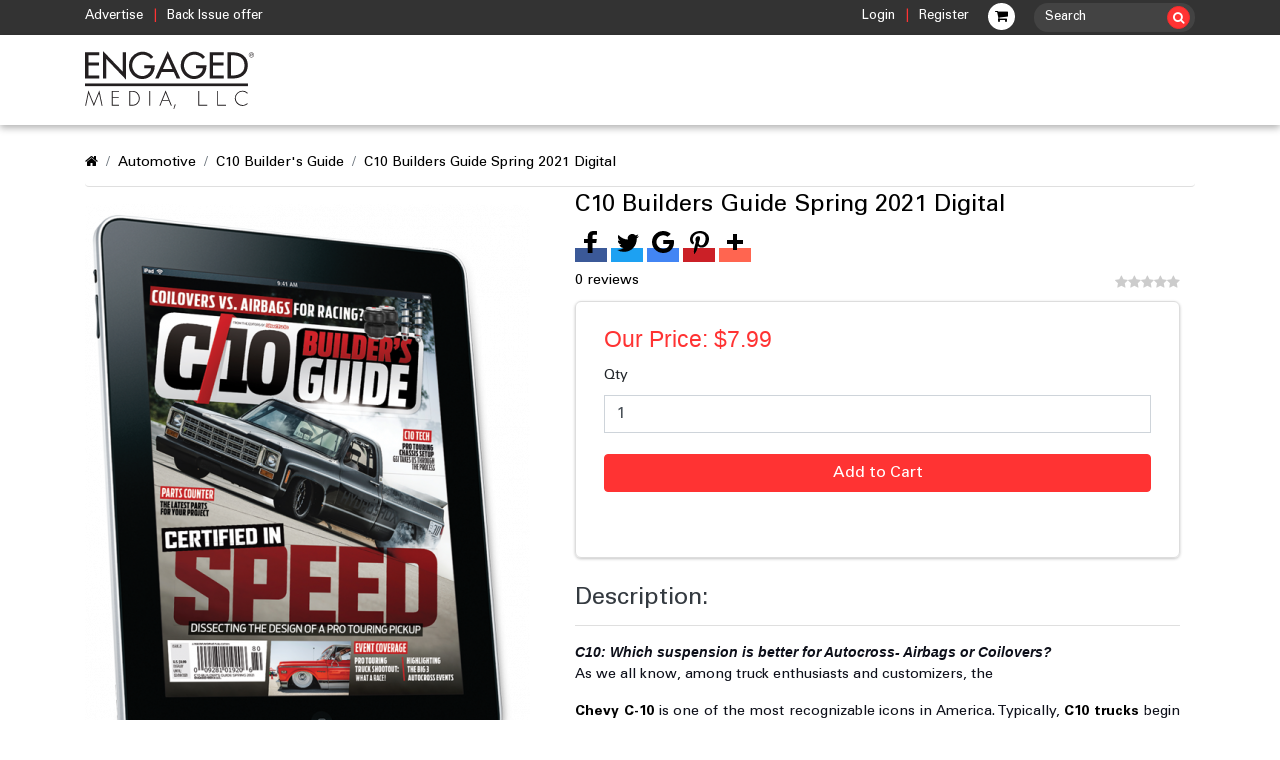

--- FILE ---
content_type: text/html; charset=utf-8
request_url: https://engagedmediamags.com/automotive/c10-builders-guide/c10-builders-guide-spring-2021-digital
body_size: 15029
content:
<!doctype html>
<html lang="en">
  <head>
    <meta charset="utf-8">
    <meta name="viewport" content="width=device-width, initial-scale=1, shrink-to-fit=no">
    <link rel="icon" href="https://engagedmediamags.com/image/catalog/favicon.ico">
    <title>C10 Builders Guide Spring 2021 Digital for Automotive Enthusiasts</title>
    <meta name="description" content="C10 Builders Guide Spring 2021 Digital - Engaged Media Mags offer special offer price on C10 Builders Guide Spring 2021 Digital for Automotive Enthusiasts peoples. Buy Now @ $7.99 Only Online on Engagedmediamags.com"/>
    <meta name="keywords" content="">
    <meta name="author" content="Engagedmediamags">
    <meta name="robots" content="noodp"/>
    <Meta Name="Robots" Content="index, Follow" />
    <META NAME="GOOGLEBOT" content="INDEX, FOLLOW" />
    <meta property="og:locale" content="en_US" />
    <meta property="og:type" content="website" />
    <meta property="og:url" content="https://engagedmediamags.com/" />
    <meta property="og:image" content="https://engagedmediamags.com/image/catalog/logo.png" />
    <meta property="og:site_name" content="Engaged Enthusiast Media" />
    <meta property="og:title" content="C10 Builders Guide Spring 2021 Digital for Automotive Enthusiasts">
    <meta property="og:description" content="C10 Builders Guide Spring 2021 Digital - Engaged Media Mags offer special offer price on C10 Builders Guide Spring 2021 Digital for Automotive Enthusiasts peoples. Buy Now @ $7.99 Only Online on Engagedmediamags.com"/>
    <meta name="msvalidate.01" content="0DAFE4880F3CFBD9221738962CDBEA55" />
    <meta name="p:domain_verify" content="bf88ef0890afbccb9ccc83672bf93a60"/>
    <meta name="twitter:card" content="summary" />
    <meta name="twitter:description" content="C10 Builders Guide Spring 2021 Digital - Engaged Media Mags offer special offer price on C10 Builders Guide Spring 2021 Digital for Automotive Enthusiasts peoples. Buy Now @ $7.99 Only Online on Engagedmediamags.com" />
    <meta name="twitter:title" content="C10 Builders Guide Spring 2021 Digital for Automotive Enthusiasts" />
    <meta name="twitter:site" content="@engagedmediamaz"/>
    <meta name="twitter:creator" content="@engagedmediamaz" />
    <meta name="geo.region" content="US-NY" />
    <meta name="geo.position" content="40.218404;-79.487816" />
    <meta name="ICBM" content="40.218404, -79.487816" />
    <meta name="p:domain_verify" content="2e6e7ddff8ef59d2d849ad56c6301d5c"/>
    <link rel="canonical" href="https://engagedmediamags.com/automotive/c10-builders-guide/c10-builders-guide-spring-2021-digital"/>
   
    
<script type="application/ld+json">{
  "@context": "https://schema.org",
  "@type": "WebSite",
  "name" : "Engaged Media Inc.",
  "url": "https://engagedmediamags.com/",
  "potentialAction": {
      "@type": "SearchAction",
      "target": "https://engagedmediamags.com/index.php?route=product/search&search={C10 Builders Guide Spring 2021 Digital for Automotive Enthusiasts}",
      "query-input": "required name=C10 Builders Guide Spring 2021 Digital for Automotive Enthusiasts"
  }
}</script>
<!-- Hotjar Tracking Code for https://engagedmediamags.com/ -->
<script>     (function(h,o,t,j,a,r){         h.hj=h.hj||function(){(h.hj.q=h.hj.q||[]).push(arguments)};         h._hjSettings={hjid:2687041,hjsv:6};         a=o.getElementsByTagName('head')[0];         r=o.createElement('script');r.async=1;         r.src=t+h._hjSettings.hjid+j+h._hjSettings.hjsv;         a.appendChild(r);     })(window,document,'https://static.hotjar.com/c/hotjar-','.js?sv='); </script>




<script type="application/ld+json">{
  "@context" : "https://schema.org",
  "@type" : "Organization",
  "url" : "https://engagedmediamags.com/",
  "logo" : "https://engagedmediamags.com/image/catalog/logo.png",
 
  "contactPoint" : [
    {
        "@type" : "ContactPoint",
        "telephone" : "+1-800-764-6278",
        "contactType" : "customer service"
    }
  ]
}</script>

    <!-- CSS -->
   <script src="https://engagedmediamags.com/catalog/view/javascript/jquery-3.2.1.min.js" type="text/javascript"></script>
<!--   <script src="https://engagedmediamags.com/catalog/view/javascript/jquery/jquery-2.1.1.min.js" type="text/javascript"></script>-->
    <link rel="stylesheet" type="text/css" href="https://engagedmediamags.com/catalog/view/theme/default/stylesheet/style.css?ver=0.58">
    <!--<script src="catalog/view/javascript/bootstrap/js/bootstrap.min.js" type="text/javascript"></script>-->
    <link href="https://engagedmediamags.com/catalog/view/javascript/font-awesome/css/font-awesome.min.css?ver=0.1" rel="stylesheet" type="text/css" />

    <link href="https://engagedmediamags.com/catalog/view/theme/default/stylesheet/bootstrap.min.css?ver=1.1" rel="stylesheet">
    <link href="https://engagedmediamags.com/catalog/view/theme/default/stylesheet/bootstrap-datepicker3.min.css" rel="stylesheet">
    
    <link href="https://engagedmediamags.com/catalog/view/theme/default/stylesheet/owl.carousel.min.css" rel="stylesheet">
    <script src="https://engagedmediamags.com/catalog/view/javascript/owl.carousel.js" type="text/javascript"></script>
    	
                <script>
    var base_url = "https://engagedmediamags.com/";
    </script>
    <script src="https://engagedmediamags.com/catalog/view/javascript/common.js?ver=1.4" type="text/javascript"></script>
            <script src="https://engagedmediamags.com/catalog/view/javascript/jquery/magnific/jquery.magnific-popup.min.js" type="text/javascript"></script>
        <script src="https://engagedmediamags.com/catalog/view/javascript/jquery/datetimepicker/moment.js" type="text/javascript"></script>
        <script src="https://engagedmediamags.com/catalog/view/javascript/jquery/datetimepicker/bootstrap-datetimepicker.min.js" type="text/javascript"></script>
        
    <!-- Global site tag (gtag.js) - Google Analytics -->
    <script async src="https://www.googletagmanager.com/gtag/js?id=UA-8906370-27"></script>
    <script> 
  window.dataLayer = window.dataLayer || [];
  function gtag(){dataLayer.push(arguments);}
  gtag('js', new Date());

  gtag('config', 'UA-8906370-27');
</script>
<!-- Google Tag Manager -->
<script>(function(w,d,s,l,i){w[l]=w[l]||[];w[l].push({'gtm.start':
new Date().getTime(),event:'gtm.js'});var f=d.getElementsByTagName(s)[0],
j=d.createElement(s),dl=l!='dataLayer'?'&l='+l:'';j.async=true;j.src=
'https://www.googletagmanager.com/gtm.js?id='+i+dl;f.parentNode.insertBefore(j,f);
})(window,document,'script','dataLayer','GTM-WMWDXXG');</script>
<!-- End Google Tag Manager -->

<!--<script src="https://wchat.freshchat.com/js/widget.js"></script>-->

<!-- Link Connector Code -->
<script type="text/javascript" id="uts_lp" src="//www.linkconnector.com/uts_lp.php?cgid=901568"></script>
<!-- End Link Connector Code -->

<!-- Facebook Pixel Code -->
<script>
  !function(f,b,e,v,n,t,s)
  {if(f.fbq)return;n=f.fbq=function(){n.callMethod?
  n.callMethod.apply(n,arguments):n.queue.push(arguments)};
  if(!f._fbq)f._fbq=n;n.push=n;n.loaded=!0;n.version='2.0';
  n.queue=[];t=b.createElement(e);t.async=!0;
  t.src=v;s=b.getElementsByTagName(e)[0];
  s.parentNode.insertBefore(t,s)}(window, document,'script',
  'https://connect.facebook.net/en_US/fbevents.js');
  fbq('init', '364012397603219');
  fbq('track', 'PageView');
</script>
<noscript><img height="1" width="1" style="display:none"
  src="https://www.facebook.com/tr?id=364012397603219&ev=PageView&noscript=1"
/></noscript>
<!-- End Facebook Pixel Code -->
<meta name="ahrefs-site-verification" content="cf525b6c589ae8f8a6352289ce30e18f70a347c53dba789be4914e2f0d7e7498">
<script async="" type="text/javascript">
    var d=document,s="https://a.smtrk.net/trk?t=s&i=6086ca1d2ea69b1e288fa9df&p=t,i,x&s=9e4978793db11b7bf3b655979601cb53&r="+escape(d.referrer)+"&u="+escape(d.URL),n=d.createElement("script"),e=d.getElementsByTagName("script")[0];n.async=!0,n.src=s,e.parentNode.insertBefore(n,e);
</script>


  </head>

  <body class="product-product-5119">
      <!-- Google Tag Manager (noscript) -->
    <noscript><iframe src="https://www.googletagmanager.com/ns.html?id=GTM-WMWDXXG"
    height="0" width="0" style="display:none;visibility:hidden"></iframe></noscript>
    <!-- End Google Tag Manager (noscript) -->

<header class="site-header header-style-1"> 
  <!-- top bar -->
  <div class="top-bar">
    <div class="container">
      <div class="row">
      <div class="col-md-12">
          <div class="top-nav float-left"><a href='/mediakit' class="" style="color:#ffffff;">Advertise</a>
          <span>|</span> <a href='/backissue' class="" style="color:#ffffff;">Back Issue offer</a></div>
        <div class="float-right">
            <div id="search-top" class="search search-top float-right">
                <div id="search" class="input-group">
                <input type="text" name="search" value="" placeholder="Search" class="form-control input-lg">
                <span class="input-group-btn">
                <button type="button" class=""><i class="fa fa-search"></i></button>
                </span>
                </div> 
            </div>
             <div class="top-cart float-right"><a href="https://engagedmediamags.com/checkout/cart"><i class="fa fa-shopping-cart"></i></a>


<!--div id="cart" class="btn-group btn-block">
  <button type="button" data-toggle="dropdown" data-loading-text="Loading..." class="btn btn-inverse btn-block btn-lg dropdown-toggle"><i class="fa fa-shopping-cart"></i> <span id="cart-total">0 item(s) - $0.00</span></button>
  <ul class="dropdown-menu pull-right">
        <li>
      <p class="text-center">Your shopping cart is empty!</p>
    </li>
      </ul>
</div-->
</div>
                      <div class="top-nav float-right"><a href="https://engagedmediamags.com/account/login">Login</a> <span>|</span> <a href="https://engagedmediamags.com/account/register">Register</a></div>
                    
        </div>
        </div>
      </div>
    </div>
  </div>
  <!-- top bar END-->
   
  <!-- main header -->
  <div class="sticky-header">
    <div class="main-bar clearfix">
      <div class="container clearfix"> 
        <!-- website logo -->
        <div class="logo-header mostion"><a href="/"><img src="https://engagedmediamags.com/image/catalog/logo-transparent.png" width="193" height="58" alt=""></a></div>
        <!-- nav toggle button -->
        <button class="navbar-toggler float-right" type="button" data-toggle="collapse" data-target="#navbarsExample07" aria-controls="navbarsExample07" aria-expanded="false" aria-label="Toggle navigation"> <span class="navbar-toggler-icon"><i class="fa fa-bars"></i></span> </button>
        
        
        
        <div class="search float-right" id="search-head">
            <div id="search" class="input-group">
  <input type="text" name="search" value="" placeholder="Search" class="form-control input-lg" />
  <span class="input-group-btn">
    <button type="button" class="btn btn-default btn-lg"><i class="fa fa-search"></i></button>
  </span>
</div>        </div>
        <div class="ofr-zone">
            <a href="https://engagedmediamags.com/make-combo-offer/">
            <img src="https://engagedmediamags.com/catalog/view/theme/default/image/offer-zone-btn_eem.gif" alt="" width="139px" height="38px"/> 
            </a>
        </div>

              <nav class="navbar navbar-expand-lg float-right" style="display: none;">
          <div class="collapse navbar-collapse" id="navbarsExample07">
            <ul class="navbar-nav mr-auto">
                            <li class="nav-item dropdown">
              <a class="nav-link dropdown-toggle" href="https://engagedmediamags.com/automotive" id="dropdown07" data-toggle="dropdown" aria-haspopup="true" aria-expanded="false">Automotive</a>
              <div class="dropdown-menu" aria-labelledby="dropdown07">
                                  <a class="dropdown-item" class="dropdown-item" href="https://engagedmediamags.com/automotive/c10-builders-guide">C10 Builder's Guide</a>
                                <a class="dropdown-item" class="dropdown-item" href="https://engagedmediamags.com/automotive/obs-builders-guide">OBS Builders Guide</a>
                                <a class="dropdown-item" class="dropdown-item" href="https://engagedmediamags.com/automotive/diesel-world">Diesel World</a>
                                <a class="dropdown-item" class="dropdown-item" href="https://engagedmediamags.com/automotive/drive">Drive</a>
                                <a class="dropdown-item" class="dropdown-item" href="https://engagedmediamags.com/automotive/f100-builders-guide">F100 Builder's Guide</a>
                                <a class="dropdown-item" class="dropdown-item" href="https://engagedmediamags.com/automotive/street-trucks">Street Trucks</a>
                                <a class="dropdown-item" class="dropdown-item" href="https://engagedmediamags.com/automotive/tread-magazine">Tread Magazine</a>
                              </div>
            </li>
                          <li class="nav-item dropdown">
              <a class="nav-link dropdown-toggle" href="https://engagedmediamags.com/outdoor" id="dropdown07" data-toggle="dropdown" aria-haspopup="true" aria-expanded="false">Outdoor</a>
              <div class="dropdown-menu" aria-labelledby="dropdown07">
                                  <a class="dropdown-item" class="dropdown-item" href="https://engagedmediamags.com/outdoor/american-outdoor-guide">American Outdoor Guide</a>
                                <a class="dropdown-item" class="dropdown-item" href="https://engagedmediamags.com/outdoor/edc-buyers-guide">EDC Buyers Guide</a>
                                <a class="dropdown-item" class="dropdown-item" href="https://engagedmediamags.com/outdoor/knives-Illustrated">Knives Illustrated</a>
                                <a class="dropdown-item" class="dropdown-item" href="https://engagedmediamags.com/outdoor/special-issues">Special Issues</a>
                              </div>
            </li>
                          <li class="nav-item dropdown">
              <a class="nav-link dropdown-toggle" href="https://engagedmediamags.com/other-publications" id="dropdown07" data-toggle="dropdown" aria-haspopup="true" aria-expanded="false">Other Publications</a>
              <div class="dropdown-menu" aria-labelledby="dropdown07">
                                  <a class="dropdown-item" class="dropdown-item" href="https://engagedmediamags.com/other-publications/mongoose">Mongoose</a>
                                <a class="dropdown-item" class="dropdown-item" href="https://engagedmediamags.com/other-publications/prepper">Prepper</a>
                                <a class="dropdown-item" class="dropdown-item" href="https://engagedmediamags.com/other-publications/drag-racer">Drag Racer</a>
                                <a class="dropdown-item" class="dropdown-item" href="https://engagedmediamags.com/other-publications/home-defender">Home Defender</a>
                                <a class="dropdown-item" class="dropdown-item" href="https://engagedmediamags.com/other-publications/modern-pioneer-american-pioneer">Modern Pioneer / American Pioneer</a>
                                <a class="dropdown-item" class="dropdown-item" href="https://engagedmediamags.com/other-publications/ultimate-diesel-builders-guide">Ultimate Diesel Builders Guide</a>
                              </div>
            </li>
            <!--        <li class="nav-item dropdown">
              <a class="nav-link dropdown-toggle" href="/" id="dropdown07" data-toggle="dropdown" aria-haspopup="true" aria-expanded="false">Bulk Orders</a>
          </li> -->
          <li class="nav-item dropdown">
              <a class="nav-link dropdown-toggle" href="/contact" id="dropdown07" data-toggle="dropdown" aria-haspopup="true" aria-expanded="false">Contact Us</a>
              <div class="dropdown-menu" aria-labelledby="dropdown07">
                  <a class="dropdown-item" href="/about_us">About Us</a>
                  <a class="dropdown-item" href="/mediakit">Advertise - Engaged.Media</a>
                  <a class="dropdown-item" href="/updateadd">Update my Mailing Address</a>
                  <a class="dropdown-item" href="/contact">Customer Service</a>
               </div>
            </li>
           <li class="nav-item offer-zone-m">
            <a class="nav-link" href="https://engagedmediamags.com/make-combo-offer/" id="dropdown07">
            <span class="red">o</span> <span class="orange">f</span> <span class="pink">f</span> <span class="blue">e</span> <span class="blue-light">r</span> <span class="blue-sky">s</span> &nbsp; <span class="red">z</span> <span class="orange">o</span> <span class="pink">n</span> <span class="blue">e</span>
            </a>
            </li>
            </ul>
          </div>
        </nav>
                
        
      </div>
    </div>
  </div>
  <!-- main header END --> 
</header><style>
/* The Modal (background) */
.modal {
    display: none; /* Hidden by default */
    position: fixed; /* Stay in place */
    z-index: 1045; /* Sit on top */
    padding-top: 100px; /* Location of the box */
    left: 0;
    top: 0;
    width: 100%; /* Full width */
    height: 100%; /* Full height */
    overflow: auto; /* Enable scroll if needed */
    background-color: rgb(0,0,0); /* Fallback color */
    background-color: rgba(0,0,0,0.4); /* Black w/ opacity */
}

/* Modal Content */
.modal-content {
    background-color: #fefefe;
    margin: auto;
    padding: 20px;
    border: 1px solid #888;
    width: 80%;
}

/* The Close Button */
.close {
    color: #aaaaaa;
    float: right;
    font-size: 28px;
    font-weight: bold;
}

.close:hover,
.close:focus {
    color: #000;
    text-decoration: none;
    cursor: pointer;
}

.pop-cntnr{
	padding-right:2.5em;
}
</style>
<style>
    .pc-active{
    
    }
</style>
<script src='https://engagedmediamags.com/catalog/view/javascript/jquery/jquery.elevatezoom.js'></script>
<script>
      $(document).ready(function(){
          $(".meg-plan").click(function(){ 
              var dat = $(this).attr('data');
              $(".meg-plan").removeAttr("style");
              $(this).css("background-color", "#C2C2C2");
              $("#change-price-data").html(dat);
              
              
              $('#productPrice').html($("#change-price-data input").attr('price'));
	      $('#cvr').html($("#change-price-data input").attr('cover'));
	      $('#comparePrice').html($("#change-price-data input").attr('perse'));	
        });
        var def = $(".meg-plan:first-child").attr('data');
         $("#change-price-data").html(def);
    });
      </script>
<div class="container">
		  <!-- Example row of columns -->
		  <div class="row">
			  <div class="col-md-12 d-lg-block d-lg-block d-xl-block">
			  	<nav aria-label="breadcrumb" class="mt-3">
                                  <ol class="breadcrumb main-hdg-bdr mb-0">
                                      					<li class="breadcrumb-item"><a href="https://engagedmediamags.com/"><i class="fa fa-home"></i></a></li>
                                        					<li class="breadcrumb-item"><a href="https://engagedmediamags.com/automotive">Automotive</a></li>
                                        					<li class="breadcrumb-item"><a href="https://engagedmediamags.com/automotive/c10-builders-guide">C10 Builder's Guide</a></li>
                                        					<li class="breadcrumb-item"><a href="https://engagedmediamags.com/automotive/c10-builders-guide/c10-builders-guide-spring-2021-digital">C10 Builders Guide Spring 2021 Digital</a></li>
                                        				</ol>
				</nav>
			  </div>
                         			 
			  <div class="col-md-5">
                              			  	<div class="mag">
                                                                       	<a target="_blank" class="thumbnail" href="https://engagedmediamags.com/image/cache/catalog/Catalog/C10%20Builders%20Guide/Oct%202020/C10_SPR21_US_C1_Digital-700x700.png" title="C10 Builders Guide Spring 2021 Digital">
                                            <img  src="https://engagedmediamags.com/image/cache/catalog/Catalog/C10%20Builders%20Guide/Oct%202020/C10_SPR21_US_C1_Digital-445x603.png" title="C10 Builders Guide Spring 2021 Digital" alt="C10 Builders Guide Spring 2021 Digital" class="thumbnail img-responsive mb-4" id="zoom_01" data-zoom-image="https://engagedmediamags.com/image/cache/catalog/Catalog/C10%20Builders%20Guide/Oct%202020/C10_SPR21_US_C1_Digital-700x700.png"></a>  
                                     
                                    <script>
                                        $('#zoom_01').elevateZoom({
                                        zoomType: "inner",
                                    cursor: "crosshair",
                                    zoomWindowFadeIn: 800,
                                    zoomWindowFadeOut:1150
                                       }); 
                                    </script>
                                                                                                    </div>
                              			  </div>
			<div class="col-md-7 product-detail-div">
			  
				<div class="col-12 pt-2 pb-2">
                                    <h2 class="prod-title mb-2">C10 Builders Guide Spring 2021 Digital</h2>
                                    <div class="clearfix">
                                            <!-- AddThis Button BEGIN -->
                                        <div class="addthis_toolbox addthis_default_style addthis_32x32_style">
                                        <a class="addthis_button_facebook at300b" title="Facebook" href="#"><span class="at-icon-wrapper" style="background-color: rgb(59, 89, 152); line-height: 32px; height: 32px; width: 32px;"><svg xmlns="http://www.w3.org/2000/svg" xmlns:xlink="http://www.w3.org/1999/xlink" viewBox="0 0 32 32" version="1.1" role="img" aria-labelledby="at-svg-facebook-1" title="Facebook" alt="Facebook" class="at-icon at-icon-facebook" style="width: 32px; height: 32px;"><title id="at-svg-facebook-1">Facebook</title><g><path d="M22 5.16c-.406-.054-1.806-.16-3.43-.16-3.4 0-5.733 1.825-5.733 5.17v2.882H9v3.913h3.837V27h4.604V16.965h3.823l.587-3.913h-4.41v-2.5c0-1.123.347-1.903 2.198-1.903H22V5.16z" fill-rule="evenodd"></path></g></svg></span></a>
                                        <a class="addthis_button_twitter at300b" title="Twitter" href="#"><span class="at-icon-wrapper" style="background-color: rgb(29, 161, 242); line-height: 32px; height: 32px; width: 32px;"><svg xmlns="http://www.w3.org/2000/svg" xmlns:xlink="http://www.w3.org/1999/xlink" viewBox="0 0 32 32" version="1.1" role="img" aria-labelledby="at-svg-twitter-2" title="Twitter" alt="Twitter" class="at-icon at-icon-twitter" style="width: 32px; height: 32px;"><title id="at-svg-twitter-2">Twitter</title><g><path d="M27.996 10.116c-.81.36-1.68.602-2.592.71a4.526 4.526 0 0 0 1.984-2.496 9.037 9.037 0 0 1-2.866 1.095 4.513 4.513 0 0 0-7.69 4.116 12.81 12.81 0 0 1-9.3-4.715 4.49 4.49 0 0 0-.612 2.27 4.51 4.51 0 0 0 2.008 3.755 4.495 4.495 0 0 1-2.044-.564v.057a4.515 4.515 0 0 0 3.62 4.425 4.52 4.52 0 0 1-2.04.077 4.517 4.517 0 0 0 4.217 3.134 9.055 9.055 0 0 1-5.604 1.93A9.18 9.18 0 0 1 6 23.85a12.773 12.773 0 0 0 6.918 2.027c8.3 0 12.84-6.876 12.84-12.84 0-.195-.005-.39-.014-.583a9.172 9.172 0 0 0 2.252-2.336" fill-rule="evenodd"></path></g></svg></span></a>
                                        <a class="addthis_button_google at300b" target="_blank" title="Google Bookmark" href="#"><span class="at-icon-wrapper" style="background-color: rgb(66, 133, 244); line-height: 32px; height: 32px; width: 32px;"><svg xmlns="http://www.w3.org/2000/svg" xmlns:xlink="http://www.w3.org/1999/xlink" viewBox="0 0 32 32" version="1.1" role="img" aria-labelledby="at-svg-google-3" title="Google Bookmark" alt="Google Bookmark" class="at-icon at-icon-google" style="width: 32px; height: 32px;"><title id="at-svg-google-3">Google Bookmark</title><g><path d="M16.213 13.998H26.72c.157.693.28 1.342.28 2.255C27 22.533 22.7 27 16.224 27 10.03 27 5 22.072 5 16S10.03 5 16.224 5c3.03 0 5.568 1.09 7.51 2.87l-3.188 3.037c-.808-.748-2.223-1.628-4.322-1.628-3.715 0-6.745 3.024-6.745 6.73 0 3.708 3.03 6.733 6.744 6.733 4.3 0 5.882-2.915 6.174-4.642h-6.185V14z" fill-rule="evenodd"></path></g></svg></span></a>
                                        <a class="addthis_button_pinterest_share at300b" target="_blank" title="Pinterest" href="#"><span class="at-icon-wrapper" style="background-color: rgb(203, 32, 39); line-height: 32px; height: 32px; width: 32px;"><svg xmlns="http://www.w3.org/2000/svg" xmlns:xlink="http://www.w3.org/1999/xlink" viewBox="0 0 32 32" version="1.1" role="img" aria-labelledby="at-svg-pinterest_share-4" title="Pinterest" alt="Pinterest" class="at-icon at-icon-pinterest_share" style="width: 32px; height: 32px;"><title id="at-svg-pinterest_share-4">Pinterest</title><g><path d="M7 13.252c0 1.81.772 4.45 2.895 5.045.074.014.178.04.252.04.49 0 .772-1.27.772-1.63 0-.428-1.174-1.34-1.174-3.123 0-3.705 3.028-6.33 6.947-6.33 3.37 0 5.863 1.782 5.863 5.058 0 2.446-1.054 7.035-4.468 7.035-1.232 0-2.286-.83-2.286-2.018 0-1.742 1.307-3.43 1.307-5.225 0-1.092-.67-1.977-1.916-1.977-1.692 0-2.732 1.77-2.732 3.165 0 .774.104 1.63.476 2.336-.683 2.736-2.08 6.814-2.08 9.633 0 .87.135 1.728.224 2.6l.134.137.207-.07c2.494-3.178 2.405-3.8 3.533-7.96.61 1.077 2.182 1.658 3.43 1.658 5.254 0 7.614-4.77 7.614-9.067C26 7.987 21.755 5 17.094 5 12.017 5 7 8.15 7 13.252z" fill-rule="evenodd"></path></g></svg></span></a>
                                        <a class="addthis_button_addthis at300b" target="_blank" title="Addthis" href="#"><span class="at-icon-wrapper" style="background-color: rgb(255, 101, 80); line-height: 32px; height: 32px; width: 32px;"><svg xmlns="http://www.w3.org/2000/svg" xmlns:xlink="http://www.w3.org/1999/xlink" viewBox="0 0 32 32" version="1.1" role="img" aria-labelledby="at-svg-addthis-5" title="Addthis" alt="Addthis" class="at-icon at-icon-addthis" style="width: 32px; height: 32px;"><title id="at-svg-addthis-5">Addthis</title><g><path d="M18 14V8h-4v6H8v4h6v6h4v-6h6v-4h-6z" fill-rule="evenodd"></path></g></svg></span></a>
                                        <div class="atclear"></div></div>

                                        <script type="text/javascript">
                                        var addthis_product = 'sfy-2.0.2';
                                        var addthis_plugin_info = {"info_status":"enabled","cms_name":"Shopify","cms_version":null,"plugin_name":"AddThis Sharing Tool","plugin_version":"2.0.2","plugin_mode":"AddThis"};
                                        var addthis_config     = {/*AddThisShopify_config_begins*/pubid:'ra-58e3a608a2b9ace4', button_style:'style6', services_compact:'', ui_delay:0, ui_click:false, ui_language:'', data_track_clickback:true, data_ga_tracker:'', custom_services:'facebook,twitter,google,pinterest_share,addthis', custom_services_size:true/*AddThisShopify_config_ends*/};
                                        </script>
                                        <script type="text/javascript" src="//s7.addthis.com/js/300/addthis_widget.js#pubid=ra-58e3a608a2b9ace4"></script>
                                        <!-- AddThis Button END -->
                                    </div>
                                                                                                                                    					<div class="rating-pnl clearfix">
                                          
                                  <div class="rating">
                                                                                             <label class="fa fa-stack"></label>
                                                                                                                           <label class="fa fa-stack"></label>
                                                                                                                           <label class="fa fa-stack"></label>
                                                                                                                           <label class="fa fa-stack"></label>
                                                                                                                           <label class="fa fa-stack"></label>
                                                                                      </div>
          <p class="review-count"><a href="#tab-review">0 reviews</a>&nbsp;</p>
						
							<!--<button class="btn btn-group-sm"><i class="fa fa-thumbs-up"></i> Like</button> -->
							
                        </div>
			  
				</div>
				<div class="col-12">
					<div class="panel">
						<div class="price-info">                                                                                                                        <p class="text-danger prod-pric">Our Price: <span id="productPrice">$7.99</span></p>
                                                       	<p>                                                            </p>
						</div>
                                            
                                            <div class="form-group" id="product">	
		<!-- quantity and add to cart code start -->
                        
	              
          <span id='change-price-data'></span>
           

                                                    <label for="">Qty</label>
              <input type="text" name="quantity" value="1" size="2" id="input-quantity" class="form-control"  />
              <input type="hidden" name="product_id" value="5119" />
                                          <br />
              <div class="add-crt-btn">
              <button type="button" id="button-cart" data-loading-text="Loading..." class="btn btn-block btn-danger">Add to Cart</button>
              </div>
              <br/>
              <p>            </div>
		            		
		<!-- End here -->
                
           			</div>
                    
                  <article class="article text-justify">
			  <p class="mt-4 main-hdg-bdr pb-2 text-dark desc-heading">Description:</p>               
<p><span class="txt-it prod-desc"><p style="margin:0in;margin-bottom:.0001pt"><strong><i><span style="font-family:
&quot;Calibri&quot;,sans-serif;mso-bidi-font-family:Calibri;color:#0E101A">C10: Which
suspension is better for Autocross- Airbags or Coilovers?</span></i></strong><i><span style="color:#0E101A"><o:p></o:p></span></i></p><p style="margin:0in;margin-bottom:.0001pt"><span style="color:#0E101A">As we
all know, among truck enthusiasts and customizers, the&nbsp;<o:p></o:p></span></p><p>



</p><p style="margin:0in;margin-bottom:.0001pt"><b><span style="color:#0E101A"><a href="https://engagedmediamags.com/automotive/c10-builders-guide">Chevy C-10</a></span></b><span style="color:#0E101A"> is one of the most recognizable icons in America.
Typically, <b><a href="https://engagedmediamags.com/automotive/c10-builders-guide">C10 trucks</a></b>
begin as a project and end as a lifestyle. Fortunately, this is a lifestyle for
both of us that brings nothing but positivity and good times. In this magazine,
you'll get to know from Pro-Touring chassis setup to latest parts counter,
pro-touring truck shootout, the big three Pro touring's elite events, and so
on. Do you want to know more? Let's subscribe now on <b><a href="https://engagedmediamags.com/">Engaged Media LLC</a></b>.<o:p></o:p></span></p></p>
</article>  
				</div>
				
			</div>
                       		  <div class="col-12">
          <div class="main-hdg-bdr mb-3 pt-3">
          <h3 class="heading-h">Customers Also Viewed</h3></div> 
          
		  <div class="MultiCarousel mb-1" data-items="1,2,3,4" data-slide="1" id="MultiCarousel"  data-interval="1000">
            <div class="MultiCarousel-inner">
                                                                 <div class="item">
                    <div class="pad15">
                    <div class="mag-img">
                             
                        <a href="https://engagedmediamags.com/automotive/c10-builders-guide/c10-builders-guide-summer-2022-digital"><img src="https://engagedmediamags.com/image/cache/catalog/Catalog/C10%20Builders%20Guide/Feb%202022/C10_SUM22_US_C1-digital-200x200.png" alt="C10 Builders Guide Summer 2022 Digital" title="C10 Builders Guide Summer 2022 Digital" class="img-responsive" /></a></div>
                      <p class="item-lead"><a href="https://engagedmediamags.com/automotive/c10-builders-guide/c10-builders-guide-summer-2022-digital">C10 Builders Guide Summer 2022 Digital</a></p>
                      <div class="rating-pnl clearfix">
                                                  <div class="rating">
                                                                                             <label class="fa fa-stack"></label>
                                                                                                                           <label class="fa fa-stack"></label>
                                                                                                                           <label class="fa fa-stack"></label>
                                                                                                                           <label class="fa fa-stack"></label>
                                                                                                                           <label class="fa fa-stack"></label>
                                                                                      </div>
                                  
                        </div>
                      
                        <p class="item-sub-lead">  <span class="red pl-1 pr-1">$7.99</span> 
                                                    </p>
                                                
                        <p class="item-like-lead">
                                <span style="color:#cccccc;position: absolute;z-index: 1;font-size: 14px;margin: -3px 0 0 2px; cursor: pointer;" class="removeCss" data="6587">&nbsp;&nbsp;</span>                                          <i id="stylecsst6587" data="6587"   class="fa fa-heart"></i>
                                  (<span class="likenumber6587">2</span>  
                                                        <span id="stylecss6587" data="6587">Likes</span>)
                             <a class="mp-cart" href="https://engagedmediamags.com/automotive/c10-builders-guide/c10-builders-guide-summer-2022-digital"><i class="fa fa-shopping-cart"></i> Add To Cart</a></p>
                        
                    </div>
                </div>
                                                       <div class="item">
                    <div class="pad15">
                    <div class="mag-img">
                             
                        <a href="https://engagedmediamags.com/automotive/c10-builders-guide/c10-builders-guide-summer-2022"><img src="https://engagedmediamags.com/image/cache/catalog/Catalog/C10%20Builders%20Guide/Feb%202022/C10_SUM22_US_C1-print-200x200.jpg" alt="C10 Builders Guide Summer 2022" title="C10 Builders Guide Summer 2022" class="img-responsive" /></a></div>
                      <p class="item-lead"><a href="https://engagedmediamags.com/automotive/c10-builders-guide/c10-builders-guide-summer-2022">C10 Builders Guide Summer 2022</a></p>
                      <div class="rating-pnl clearfix">
                                                  <div class="rating">
                                                                                             <label class="fa fa-stack"></label>
                                                                                                                           <label class="fa fa-stack"></label>
                                                                                                                           <label class="fa fa-stack"></label>
                                                                                                                           <label class="fa fa-stack"></label>
                                                                                                                           <label class="fa fa-stack"></label>
                                                                                      </div>
                                  
                        </div>
                      
                        <p class="item-sub-lead">  <span class="red pl-1 pr-1">$9.99</span> 
                                                    </p>
                                                
                        <p class="item-like-lead">
                                <span style="color:#cccccc;position: absolute;z-index: 1;font-size: 14px;margin: -3px 0 0 2px; cursor: pointer;" class="removeCss" data="6517">&nbsp;&nbsp;</span>                                          <i id="stylecsst6517" data="6517"   class="fa fa-heart"></i>
                                  (<span class="likenumber6517">1</span>  
                                                        <span id="stylecss6517" data="6517">Likes</span>)
                            </p>
                        
                    </div>
                </div>
                                                       <div class="item">
                    <div class="pad15">
                    <div class="mag-img">
                             
                        <a href="https://engagedmediamags.com/automotive/c10-builders-guide/c10-builders-guide-spring-2022-digital"><img src="https://engagedmediamags.com/image/cache/catalog/Catalog/C10%20Builders%20Guide/Nov%202021/C10_SPR22_US_C1-digital-200x200.png" alt="C10 Builders Guide Spring 2022 Digital" title="C10 Builders Guide Spring 2022 Digital" class="img-responsive" /></a></div>
                      <p class="item-lead"><a href="https://engagedmediamags.com/automotive/c10-builders-guide/c10-builders-guide-spring-2022-digital">C10 Builders Guide Spring 2022 Digital</a></p>
                      <div class="rating-pnl clearfix">
                                                  <div class="rating">
                                                                                             <label class="fa fa-stack"></label>
                                                                                                                           <label class="fa fa-stack"></label>
                                                                                                                           <label class="fa fa-stack"></label>
                                                                                                                           <label class="fa fa-stack"></label>
                                                                                                                           <label class="fa fa-stack"></label>
                                                                                      </div>
                                  
                        </div>
                      
                        <p class="item-sub-lead">  <span class="red pl-1 pr-1">$9.99</span> 
                                                    </p>
                                                
                        <p class="item-like-lead">
                                <span style="color:#cccccc;position: absolute;z-index: 1;font-size: 14px;margin: -3px 0 0 2px; cursor: pointer;" class="removeCss" data="6338">&nbsp;&nbsp;</span>                                          <i id="stylecsst6338" data="6338"   class="fa fa-heart"></i>
                                  (<span class="likenumber6338">2</span>  
                                                        <span id="stylecss6338" data="6338">Likes</span>)
                             <a class="mp-cart" href="https://engagedmediamags.com/automotive/c10-builders-guide/c10-builders-guide-spring-2022-digital"><i class="fa fa-shopping-cart"></i> Add To Cart</a></p>
                        
                    </div>
                </div>
                                                       <div class="item">
                    <div class="pad15">
                    <div class="mag-img">
                             
                        <a href="https://engagedmediamags.com/automotive/c10-builders-guide/c10-builders-guide-spring-2022"><img src="https://engagedmediamags.com/image/cache/catalog/Catalog/C10%20Builders%20Guide/Nov%202021/C10_SPR22_US_C1-print-200x200.jpg" alt="C10 Builders Guide Spring 2022" title="C10 Builders Guide Spring 2022" class="img-responsive" /></a></div>
                      <p class="item-lead"><a href="https://engagedmediamags.com/automotive/c10-builders-guide/c10-builders-guide-spring-2022">C10 Builders Guide Spring 2022</a></p>
                      <div class="rating-pnl clearfix">
                                                  <div class="rating">
                                                                                             <label class="fa fa-stack"></label>
                                                                                                                           <label class="fa fa-stack"></label>
                                                                                                                           <label class="fa fa-stack"></label>
                                                                                                                           <label class="fa fa-stack"></label>
                                                                                                                           <label class="fa fa-stack"></label>
                                                                                      </div>
                                  
                        </div>
                      
                        <p class="item-sub-lead">  <span class="red pl-1 pr-1">$7.99</span> 
                                                    </p>
                                                
                        <p class="item-like-lead">
                                <span style="color:#cccccc;position: absolute;z-index: 1;font-size: 14px;margin: -3px 0 0 2px; cursor: pointer;" class="removeCss" data="6298">&nbsp;&nbsp;</span>                                          <i id="stylecsst6298" data="6298"   class="fa fa-heart"></i>
                                  (<span class="likenumber6298">2</span>  
                                                        <span id="stylecss6298" data="6298">Likes</span>)
                            </p>
                        
                    </div>
                </div>
                                                       <div class="item">
                    <div class="pad15">
                    <div class="mag-img">
                             
                        <a href="https://engagedmediamags.com/automotive/c10-builders-guide/c10-builders-guide-winter-2021-digital"><img src="https://engagedmediamags.com/image/cache/catalog/Catalog/C10%20Builders%20Guide/Sept%202021/C10_WIN21_US_C1-digital-200x200.png" alt="C10 Builders Guide Winter 2021 Digital" title="C10 Builders Guide Winter 2021 Digital" class="img-responsive" /></a></div>
                      <p class="item-lead"><a href="https://engagedmediamags.com/automotive/c10-builders-guide/c10-builders-guide-winter-2021-digital">C10 Builders Guide Winter 2021 Digital</a></p>
                      <div class="rating-pnl clearfix">
                                                  <div class="rating">
                                                                                             <label class="fa fa-stack"></label>
                                                                                                                           <label class="fa fa-stack"></label>
                                                                                                                           <label class="fa fa-stack"></label>
                                                                                                                           <label class="fa fa-stack"></label>
                                                                                                                           <label class="fa fa-stack"></label>
                                                                                      </div>
                                  
                        </div>
                      
                        <p class="item-sub-lead">  <span class="red pl-1 pr-1">$7.99</span> 
                                                    </p>
                                                
                        <p class="item-like-lead">
                                <span style="color:#cccccc;position: absolute;z-index: 1;font-size: 14px;margin: -3px 0 0 2px; cursor: pointer;" class="removeCss" data="6033">&nbsp;&nbsp;</span>                                          <i id="stylecsst6033" data="6033"   class="fa fa-heart"></i>
                                  (<span class="likenumber6033">1</span>  
                                                        <span id="stylecss6033" data="6033">Likes</span>)
                             <a class="mp-cart" href="https://engagedmediamags.com/automotive/c10-builders-guide/c10-builders-guide-winter-2021-digital"><i class="fa fa-shopping-cart"></i> Add To Cart</a></p>
                        
                    </div>
                </div>
                                                       <div class="item">
                    <div class="pad15">
                    <div class="mag-img">
                             
                        <a href="https://engagedmediamags.com/automotive/c10-builders-guide/c10-builders-guide-winter-2021"><img src="https://engagedmediamags.com/image/cache/catalog/Catalog/C10%20Builders%20Guide/Sept%202021/C10_WIN21_US_C1-print-200x200.jpg" alt="C10 Builders Guide Winter 2021" title="C10 Builders Guide Winter 2021" class="img-responsive" /></a></div>
                      <p class="item-lead"><a href="https://engagedmediamags.com/automotive/c10-builders-guide/c10-builders-guide-winter-2021">C10 Builders Guide Winter 2021</a></p>
                      <div class="rating-pnl clearfix">
                                                  <div class="rating">
                                                                                             <label class="fa fa-stack"></label>
                                                                                                                           <label class="fa fa-stack"></label>
                                                                                                                           <label class="fa fa-stack"></label>
                                                                                                                           <label class="fa fa-stack"></label>
                                                                                                                           <label class="fa fa-stack"></label>
                                                                                      </div>
                                  
                        </div>
                      
                        <p class="item-sub-lead">  <span class="red pl-1 pr-1">$9.99</span> 
                                                    </p>
                                                
                        <p class="item-like-lead">
                                <span style="color:#cccccc;position: absolute;z-index: 1;font-size: 14px;margin: -3px 0 0 2px; cursor: pointer;" class="removeCss" data="5972">&nbsp;&nbsp;</span>                                          <i id="stylecsst5972" data="5972"   class="fa fa-heart"></i>
                                  (<span class="likenumber5972">1</span>  
                                                        <span id="stylecss5972" data="5972">Likes</span>)
                            </p>
                        
                    </div>
                </div>
                                                       <div class="item">
                    <div class="pad15">
                    <div class="mag-img">
                             
                        <a href="https://engagedmediamags.com/automotive/c10-builders-guide/c10-builders-guide-fall-2021-digital"><img src="https://engagedmediamags.com/image/cache/catalog/Catalog/C10%20Builders%20Guide/June%202021/C10_Fall21_US_C1-digital-200x200.png" alt="C10 Builder's Guide Fall 2021 Digital" title="C10 Builder's Guide Fall 2021 Digital" class="img-responsive" /></a></div>
                      <p class="item-lead"><a href="https://engagedmediamags.com/automotive/c10-builders-guide/c10-builders-guide-fall-2021-digital">C10 Builder's Guide Fall 2021 Digital</a></p>
                      <div class="rating-pnl clearfix">
                                                  <div class="rating">
                                                                                             <label class="fa fa-stack"></label>
                                                                                                                           <label class="fa fa-stack"></label>
                                                                                                                           <label class="fa fa-stack"></label>
                                                                                                                           <label class="fa fa-stack"></label>
                                                                                                                           <label class="fa fa-stack"></label>
                                                                                      </div>
                                  
                        </div>
                      
                        <p class="item-sub-lead">  <span class="red pl-1 pr-1">$7.99</span> 
                                                    </p>
                                                
                        <p class="item-like-lead">
                                <span style="color:#cccccc;position: absolute;z-index: 1;font-size: 14px;margin: -3px 0 0 2px; cursor: pointer;" class="removeCss" data="5745">&nbsp;&nbsp;</span>                                          <i id="stylecsst5745" data="5745"   class="fa fa-heart"></i>
                                  (<span class="likenumber5745">3</span>  
                                                        <span id="stylecss5745" data="5745">Likes</span>)
                             <a class="mp-cart" href="https://engagedmediamags.com/automotive/c10-builders-guide/c10-builders-guide-fall-2021-digital"><i class="fa fa-shopping-cart"></i> Add To Cart</a></p>
                        
                    </div>
                </div>
                                                       <div class="item">
                    <div class="pad15">
                    <div class="mag-img">
                             
                        <a href="https://engagedmediamags.com/automotive/c10-builders-guide/c10-builders-guide-fall-2021"><img src="https://engagedmediamags.com/image/cache/catalog/Catalog/C10%20Builders%20Guide/June%202021/C10_Fall21_US_C1-print-200x200.jpg" alt="C10 Builder's Guide Fall 2021" title="C10 Builder's Guide Fall 2021" class="img-responsive" /></a></div>
                      <p class="item-lead"><a href="https://engagedmediamags.com/automotive/c10-builders-guide/c10-builders-guide-fall-2021">C10 Builder's Guide Fall 2021</a></p>
                      <div class="rating-pnl clearfix">
                                                  <div class="rating">
                                                                                             <label class="fa fa-stack"></label>
                                                                                                                           <label class="fa fa-stack"></label>
                                                                                                                           <label class="fa fa-stack"></label>
                                                                                                                           <label class="fa fa-stack"></label>
                                                                                                                           <label class="fa fa-stack"></label>
                                                                                      </div>
                                  
                        </div>
                      
                        <p class="item-sub-lead">  <span class="red pl-1 pr-1">$9.99</span> 
                                                    </p>
                                                
                        <p class="item-like-lead">
                                <span style="color:#cccccc;position: absolute;z-index: 1;font-size: 14px;margin: -3px 0 0 2px; cursor: pointer;" class="removeCss" data="5673">&nbsp;&nbsp;</span>                                          <i id="stylecsst5673" data="5673"   class="fa fa-heart"></i>
                                  (<span class="likenumber5673">1</span>  
                                                        <span id="stylecss5673" data="5673">Likes</span>)
                            </p>
                        
                    </div>
                </div>
                                                       <div class="item">
                    <div class="pad15">
                    <div class="mag-img">
                             
                        <a href="https://engagedmediamags.com/automotive/c10-builders-guide/c10-builders-guide-summer-2021-digital"><img src="https://engagedmediamags.com/image/cache/catalog/Catalog/C10%20Builders%20Guide/March%202021/C10_2164_US_C1-digital-200x200.png" alt="C10 Builders Guide Summer 2021 Digital" title="C10 Builders Guide Summer 2021 Digital" class="img-responsive" /></a></div>
                      <p class="item-lead"><a href="https://engagedmediamags.com/automotive/c10-builders-guide/c10-builders-guide-summer-2021-digital">C10 Builders Guide Summer 2021 Digital</a></p>
                      <div class="rating-pnl clearfix">
                                                  <div class="rating">
                                                                                             <label class="fa fa-stack"></label>
                                                                                                                           <label class="fa fa-stack"></label>
                                                                                                                           <label class="fa fa-stack"></label>
                                                                                                                           <label class="fa fa-stack"></label>
                                                                                                                           <label class="fa fa-stack"></label>
                                                                                      </div>
                                  
                        </div>
                      
                        <p class="item-sub-lead">  <span class="red pl-1 pr-1">$7.99</span> 
                                                    </p>
                                                
                        <p class="item-like-lead">
                                <span style="color:#cccccc;position: absolute;z-index: 1;font-size: 14px;margin: -3px 0 0 2px; cursor: pointer;" class="removeCss" data="5478">&nbsp;&nbsp;</span>                                          <i id="stylecsst5478" data="5478"   class="fa fa-heart"></i>
                                  (<span class="likenumber5478">3</span>  
                                                        <span id="stylecss5478" data="5478">Likes</span>)
                             <a class="mp-cart" href="https://engagedmediamags.com/automotive/c10-builders-guide/c10-builders-guide-summer-2021-digital"><i class="fa fa-shopping-cart"></i> Add To Cart</a></p>
                        
                    </div>
                </div>
                                                       <div class="item">
                    <div class="pad15">
                    <div class="mag-img">
                             
                        <a href="https://engagedmediamags.com/automotive/c10-builders-guide/c10-builders-guide-summer-2021"><img src="https://engagedmediamags.com/image/cache/catalog/Catalog/C10%20Builders%20Guide/March%202021/C10_2164_US_C1-print-200x200.jpg" alt="C10 Builders Guide Summer 2021" title="C10 Builders Guide Summer 2021" class="img-responsive" /></a></div>
                      <p class="item-lead"><a href="https://engagedmediamags.com/automotive/c10-builders-guide/c10-builders-guide-summer-2021">C10 Builders Guide Summer 2021</a></p>
                      <div class="rating-pnl clearfix">
                                                  <div class="rating">
                                                                                             <label class="fa fa-stack"></label>
                                                                                                                           <label class="fa fa-stack"></label>
                                                                                                                           <label class="fa fa-stack"></label>
                                                                                                                           <label class="fa fa-stack"></label>
                                                                                                                           <label class="fa fa-stack"></label>
                                                                                      </div>
                                  
                        </div>
                      
                        <p class="item-sub-lead">  <span class="red pl-1 pr-1">$9.99</span> 
                                                    </p>
                                                
                        <p class="item-like-lead">
                                <span style="color:#cccccc;position: absolute;z-index: 1;font-size: 14px;margin: -3px 0 0 2px; cursor: pointer;" class="removeCss" data="5440">&nbsp;&nbsp;</span>                                          <i id="stylecsst5440" data="5440"   class="fa fa-heart"></i>
                                  (<span class="likenumber5440">1</span>  
                                                        <span id="stylecss5440" data="5440">Likes</span>)
                            </p>
                        
                    </div>
                </div>
                                                       <div class="item">
                    <div class="pad15">
                    <div class="mag-img">
                             
                        <a href="https://engagedmediamags.com/automotive/c10-builders-guide/c10-builders-guide-spring-2021-digital"><img src="https://engagedmediamags.com/image/cache/catalog/Catalog/C10%20Builders%20Guide/Oct%202020/C10_SPR21_US_C1_Digital-200x200.png" alt="C10 Builders Guide Spring 2021 Digital" title="C10 Builders Guide Spring 2021 Digital" class="img-responsive" /></a></div>
                      <p class="item-lead"><a href="https://engagedmediamags.com/automotive/c10-builders-guide/c10-builders-guide-spring-2021-digital">C10 Builders Guide Spring 2021 Digital</a></p>
                      <div class="rating-pnl clearfix">
                                                  <div class="rating">
                                                                                             <label class="fa fa-stack"></label>
                                                                                                                           <label class="fa fa-stack"></label>
                                                                                                                           <label class="fa fa-stack"></label>
                                                                                                                           <label class="fa fa-stack"></label>
                                                                                                                           <label class="fa fa-stack"></label>
                                                                                      </div>
                                  
                        </div>
                      
                        <p class="item-sub-lead">  <span class="red pl-1 pr-1">$7.99</span> 
                                                    </p>
                                                
                        <p class="item-like-lead">
                                <span style="color:#cccccc;position: absolute;z-index: 1;font-size: 14px;margin: -3px 0 0 2px; cursor: pointer;" class="removeCss" data="5119">&nbsp;&nbsp;</span>                                          <i id="stylecsst5119" data="5119"   class="fa fa-heart"></i>
                                  (<span class="likenumber5119">4</span>  
                                                        <span id="stylecss5119" data="5119">Likes</span>)
                             <a class="mp-cart" href="https://engagedmediamags.com/automotive/c10-builders-guide/c10-builders-guide-spring-2021-digital"><i class="fa fa-shopping-cart"></i> Add To Cart</a></p>
                        
                    </div>
                </div>
                                                       <div class="item">
                    <div class="pad15">
                    <div class="mag-img">
                             
                        <a href="https://engagedmediamags.com/automotive/c10-builders-guide/c10-builders-guide-spring-2021"><img src="https://engagedmediamags.com/image/cache/catalog/Catalog/C10%20Builders%20Guide/Oct%202020/C10_SPR21_US_C1_print-200x200.jpg" alt="C10 Builders Guide Spring 2021" title="C10 Builders Guide Spring 2021" class="img-responsive" /></a></div>
                      <p class="item-lead"><a href="https://engagedmediamags.com/automotive/c10-builders-guide/c10-builders-guide-spring-2021">C10 Builders Guide Spring 2021</a></p>
                      <div class="rating-pnl clearfix">
                                                  <div class="rating">
                                                                                             <label class="fa fa-stack"></label>
                                                                                                                           <label class="fa fa-stack"></label>
                                                                                                                           <label class="fa fa-stack"></label>
                                                                                                                           <label class="fa fa-stack"></label>
                                                                                                                           <label class="fa fa-stack"></label>
                                                                                      </div>
                                  
                        </div>
                      
                        <p class="item-sub-lead">  <span class="red pl-1 pr-1">$9.99</span> 
                                                    </p>
                                                
                        <p class="item-like-lead">
                                <span style="color:#cccccc;position: absolute;z-index: 1;font-size: 14px;margin: -3px 0 0 2px; cursor: pointer;" class="removeCss" data="5050">&nbsp;&nbsp;</span>                                          <i id="stylecsst5050" data="5050"   class="fa fa-heart"></i>
                                  (<span class="likenumber5050">2</span>  
                                                        <span id="stylecss5050" data="5050">Likes</span>)
                            </p>
                        
                    </div>
                </div>
                                                       <div class="item">
                    <div class="pad15">
                    <div class="mag-img">
                             
                        <a href="https://engagedmediamags.com/automotive/c10-builders-guide/c10-builders-guide-winter-2020-digital"><img src="https://engagedmediamags.com/image/cache/catalog/Catalog/C10%20Builders%20Guide/July%202020/C10_WIN2073_US_C1-digital-200x200.png" alt="C10 Builders Guide Winter 2020 Digital" title="C10 Builders Guide Winter 2020 Digital" class="img-responsive" /></a></div>
                      <p class="item-lead"><a href="https://engagedmediamags.com/automotive/c10-builders-guide/c10-builders-guide-winter-2020-digital">C10 Builders Guide Winter 2020 Digital</a></p>
                      <div class="rating-pnl clearfix">
                                                  <div class="rating">
                                                                                             <label class="fa fa-stack"></label>
                                                                                                                           <label class="fa fa-stack"></label>
                                                                                                                           <label class="fa fa-stack"></label>
                                                                                                                           <label class="fa fa-stack"></label>
                                                                                                                           <label class="fa fa-stack"></label>
                                                                                      </div>
                                  
                        </div>
                      
                        <p class="item-sub-lead">  <span class="red pl-1 pr-1">$7.99</span> 
                                                    </p>
                                                
                        <p class="item-like-lead">
                                <span style="color:#cccccc;position: absolute;z-index: 1;font-size: 14px;margin: -3px 0 0 2px; cursor: pointer;" class="removeCss" data="4803">&nbsp;&nbsp;</span>                                          <i id="stylecsst4803" data="4803"   class="fa fa-heart"></i>
                                  (<span class="likenumber4803">3</span>  
                                                        <span id="stylecss4803" data="4803">Likes</span>)
                             <a class="mp-cart" href="https://engagedmediamags.com/automotive/c10-builders-guide/c10-builders-guide-winter-2020-digital"><i class="fa fa-shopping-cart"></i> Add To Cart</a></p>
                        
                    </div>
                </div>
                                                       <div class="item">
                    <div class="pad15">
                    <div class="mag-img">
                             
                        <a href="https://engagedmediamags.com/automotive/c10-builders-guide/c10-builders-guide-winter-2020"><img src="https://engagedmediamags.com/image/cache/catalog/Catalog/C10%20Builders%20Guide/July%202020/C10_WIN2073_US_C1-print-200x200.jpg" alt="C10 Builders Guide Winter 2020" title="C10 Builders Guide Winter 2020" class="img-responsive" /></a></div>
                      <p class="item-lead"><a href="https://engagedmediamags.com/automotive/c10-builders-guide/c10-builders-guide-winter-2020">C10 Builders Guide Winter 2020</a></p>
                      <div class="rating-pnl clearfix">
                                                  <div class="rating">
                                                                                             <label class="fa fa-stack"></label>
                                                                                                                           <label class="fa fa-stack"></label>
                                                                                                                           <label class="fa fa-stack"></label>
                                                                                                                           <label class="fa fa-stack"></label>
                                                                                                                           <label class="fa fa-stack"></label>
                                                                                      </div>
                                  
                        </div>
                      
                        <p class="item-sub-lead">  <span class="red pl-1 pr-1">$9.99</span> 
                                                    </p>
                                                
                        <p class="item-like-lead">
                                <span style="color:#cccccc;position: absolute;z-index: 1;font-size: 14px;margin: -3px 0 0 2px; cursor: pointer;" class="removeCss" data="4746">&nbsp;&nbsp;</span>                                          <i id="stylecsst4746" data="4746"   class="fa fa-heart"></i>
                                  (<span class="likenumber4746">5</span>  
                                                        <span id="stylecss4746" data="4746">Likes</span>)
                            </p>
                        
                    </div>
                </div>
                                                       <div class="item">
                    <div class="pad15">
                    <div class="mag-img">
                             
                        <a href="https://engagedmediamags.com/automotive/c10-builders-guide/c10-builders-guide-fall-2020-digital"><img src="https://engagedmediamags.com/image/cache/catalog/Catalog/C10%20Builders%20Guide/May%202020/C10_FALL2068_US_C1-digital-200x200.png" alt="C10 Builders Guide Fall 2020 Digital" title="C10 Builders Guide Fall 2020 Digital" class="img-responsive" /></a></div>
                      <p class="item-lead"><a href="https://engagedmediamags.com/automotive/c10-builders-guide/c10-builders-guide-fall-2020-digital">C10 Builders Guide Fall 2020 Digital</a></p>
                      <div class="rating-pnl clearfix">
                                                  <div class="rating">
                                                                                             <label class="fa fa-stack"></label>
                                                                                                                           <label class="fa fa-stack"></label>
                                                                                                                           <label class="fa fa-stack"></label>
                                                                                                                           <label class="fa fa-stack"></label>
                                                                                                                           <label class="fa fa-stack"></label>
                                                                                      </div>
                                  
                        </div>
                      
                        <p class="item-sub-lead">  <span class="red pl-1 pr-1">$7.99</span> 
                                                    </p>
                                                
                        <p class="item-like-lead">
                                <span style="color:#cccccc;position: absolute;z-index: 1;font-size: 14px;margin: -3px 0 0 2px; cursor: pointer;" class="removeCss" data="4535">&nbsp;&nbsp;</span>                                          <i id="stylecsst4535" data="4535"   class="fa fa-heart"></i>
                                  (<span class="likenumber4535">3</span>  
                                                        <span id="stylecss4535" data="4535">Likes</span>)
                             <a class="mp-cart" href="https://engagedmediamags.com/automotive/c10-builders-guide/c10-builders-guide-fall-2020-digital"><i class="fa fa-shopping-cart"></i> Add To Cart</a></p>
                        
                    </div>
                </div>
                               
                
            </div>
            <button class="leftLst"><i class="fa fa-angle-left"></i></button>
            <button class="rightLst"><i class="fa fa-angle-right"></i></button>
        </div>
        </div>                 <div class="col-12 review tab-pane" id="tab-review">
             <div id="review-s"></div>  
              <div class="review-form p-4 mt-4 mb-4">
              <form class="form-horizontal" id="form-review">
                  <h4 class="main-hdg-bdr pb-2 mb-3">Post Your Review</h4>
                  <!--<h2>Write a review</h2>-->
                               
                   <div class="col-12">
         	 
				<div class="row">
					<div class="col-md-6">
						<div class="form-group required">
						  <label for="input-name">Your Name</label>
						  <input type="text" class="form-control" " id="input-name" name="name">
						</div>
						<div class="form-group required">
						  <label for="input-email">Email</label>
						  <input type="text" class="form-control" id="input-email" name="email">
						</div>
						<div class="form-group required">
		<div class="col-12 p-0">
                    
                    Bad                    <input type="radio" name="rating" value="1" />
                    &nbsp;
                    <input type="radio" name="rating" value="2" />
                    &nbsp;
                    <input type="radio" name="rating" value="3" />
                    &nbsp;
                    <input type="radio" name="rating" value="4" />
                    &nbsp;
                    <input type="radio" name="rating" value="5" />
                    &nbsp;Good                      
                </div>
						</div>
                                              <fieldset>
    <div class="form-group required">
        <label class="control-label" for="input-captcha">Enter the code in the box below<br><span style="font-size:12px;">(CODE IS CASE SENSITIVE)</span></label>
    <div class="row">
        <div class="col-4">
            <img id="capim" src="https://engagedmediamags.com/extension/captcha/basic_captcha/captcha" alt="" class="captch-img" />
            <a id="capreload" style="cursor: pointer">Reload</a>
        </div>
        <div class="col-8">
      <input type="text" name="captcha" id="input-captcha" class="form-control" />
        </div>
          </div>
      </div>
</fieldset>
<script type="text/javascript">
$('#capreload').on('click', function() {
	d = new Date();
	$("#capim").attr("src", base_url+"index.php?route=extension/captcha/basic_captcha/captcha");
});			
</script>					</div>
				  	<div class="col-md-6">
				 	<div class="form-group">
						<label for="input-review">Your Review</label>
						<textarea class="form-control" rows="4" name="text" id="input-review"></textarea>
                                                <div class="help-block"><span class="text-danger">Note:</span> HTML is not translated!</div>
					</div>
				  </div>
				</div>
                        <div class="buttons clearfix">
                  <div class="pull-left">
                    <button type="button" id="button-review" data-loading-text="Loading..." class="btn btn-danger">Continue</button>
                  </div>
                </div>
                              
                				  
			
		  </div>
          </div>
	          
                  <div class="mb-4 mt-3">
           <h3>Reviewed by 0 customers</h3>
           </div>
                <div id="review"></div>
                   
              </form>
            </div>
            		   
	</div>  
     </div> <!-- /container -->
<script>
$('input[type=radio][name=format]').change(function() {
    if (this.value == 'print') {
         var url = $('#purl').val(); // get selected value
          if (url) { // require a URL
              window.location = url; // redirect
          }
          return false;
    }
    else if (this.value == 'digital') {
         var url = $('#durl').val(); // get selected value
          if (url) { // require a URL
              window.location = url; // redirect
          }
          return false;
    }
});
    
</script>
<script type="text/javascript"><!--
$('select[name=\'recurring_id\'], input[name="quantity"]').change(function(){
	$.ajax({
		url: base_url+'index.php?route=product/product/getRecurringDescription',
		type: 'post',
		data: $('input[name=\'product_id\'], input[name=\'quantity\'], select[name=\'recurring_id\']'),
		dataType: 'json',
		beforeSend: function() {
			$('#recurring-description').html('');
		},
		success: function(json) {
                        if(json != ''){
			$('.alert, .text-danger').remove();
                        }
			if (json['success']) {
				$('#recurring-description').html(json['success']);
			}
		}
	});
});
//--></script>
<script type="text/javascript"><!--
$('#button-cart').on('click', function() {
	$.ajax({
		url: base_url+'index.php?route=checkout/cart/add',
		type: 'post',
		data: $('#product input[type=\'text\'], #product input[type=\'hidden\'], #product input[type=\'radio\']:checked, #product input[type=\'checkbox\']:checked, #product select, #product textarea'),
		dataType: 'json',
		beforeSend: function() {
			$('#button-cart').button('loading');
		},
		complete: function() {
			$('#button-cart').button('reset');
		},
		success: function(json) {
			$('.alert, .text-danger').remove();
			$('.form-group').removeClass('has-error');

			if (json['error']) {
				if (json['error']['option']) {
					for (i in json['error']['option']) {
						var element = $('#input-option' + i.replace('_', '-'));

						if (element.parent().hasClass('input-group')) {
							element.parent().after('<div class="text-danger">' + json['error']['option'][i] + '</div>');
						} else {
							element.after('<div class="text-danger">' + json['error']['option'][i] + '</div>');
						}
					}
				}

				if (json['error']['recurring']) {
					$('select[name=\'recurring_id\']').after('<div class="text-danger">' + json['error']['recurring'] + '</div>');
				}

				// Highlight any found errors
				$('.text-danger').parent().addClass('has-error');
			}

			if (json['success']) {
				//$('.breadcrumb').after('<div class="alert alert-success">' + json['success'] + '<button type="button" class="close" data-dismiss="alert">&times;</button></div>');

				//$('#cart > button').html('<span id="cart-total"><i class="fa fa-shopping-cart"></i> ' + json['total'] + '</span>');

				//$('html, body').animate({ scrollTop: 0 }, 'slow');

				//$('#cart > ul').load('index.php?route=common/cart/info ul li');
                                window.location=base_url+'checkout/cart';
			}
		},
        error: function(xhr, ajaxOptions, thrownError) {
            alert(thrownError + "\r\n" + xhr.statusText + "\r\n" + xhr.responseText);
        }
	});
});
//--></script>
<script type="text/javascript"><!--
$('.date').datetimepicker({
	pickTime: false
});

$('.datetime').datetimepicker({
	pickDate: true,
	pickTime: true
});

$('.time').datetimepicker({
	pickDate: false
});

$('button[id^=\'button-upload\']').on('click', function() {
	var node = this;

	$('#form-upload').remove();

	$('body').prepend('<form enctype="multipart/form-data" id="form-upload" style="display: none;"><input type="file" name="file" /></form>');

	$('#form-upload input[name=\'file\']').trigger('click');

	if (typeof timer != 'undefined') {
    	clearInterval(timer);
	}

	timer = setInterval(function() {
		if ($('#form-upload input[name=\'file\']').val() != '') {
			clearInterval(timer);

			$.ajax({
				url: base_url+'index.php?route=tool/upload',
				type: 'post',
				dataType: 'json',
				data: new FormData($('#form-upload')[0]),
				cache: false,
				contentType: false,
				processData: false,
				beforeSend: function() {
					$(node).button('loading');
				},
				complete: function() {
					$(node).button('reset');
				},
				success: function(json) {
					$('.text-danger').remove();

					if (json['error']) {
						$(node).parent().find('input').after('<div class="text-danger">' + json['error'] + '</div>');
					}

					if (json['success']) {
						alert(json['success']);

						$(node).parent().find('input').val(json['code']);
					}
				},
				error: function(xhr, ajaxOptions, thrownError) {
					alert(thrownError + "\r\n" + xhr.statusText + "\r\n" + xhr.responseText);
				}
			});
		}
	}, 500);
});
//--></script>
<script type="text/javascript"><!--
$('#review').delegate('.pagination a', 'click', function(e) {
    e.preventDefault();

    $('#review').fadeOut('slow');

    $('#review').load(this.href);

    $('#review').fadeIn('slow');
});

$('#review').load(base_url+'index.php?route=product/product/review&product_id=5119');

$('#button-review').on('click', function() {
	$.ajax({
		url: base_url+'index.php?route=product/product/write&product_id=5119',
		type: 'post',
		dataType: 'json',
		data: $("#form-review").serialize(),
		beforeSend: function() {
			$('#button-review').button('loading');
		},
		complete: function() {
			$('#button-review').button('reset');
		},
		success: function(json) {
                
			$('.alert-success, .alert-danger').remove();

			if (json['error']) {
				$('#review-s').after('<div class="alert alert-danger"><i class="fa fa-exclamation-circle"></i> ' + json['error'] + '</div>');
			}

			if (json['success']) {
				$('#review-s').html('<div class="alert alert-success"><i class="fa fa-check-circle"></i> ' + json['success'] + '</div>');

				$('input[name=\'name\']').val('');
                                $('input[name=\'email\']').val('');
				$('textarea[name=\'text\']').val('');
				$('input[name=\'rating\']:checked').prop('checked', false);
			}
		}
	});
});

$(document).ready(function() {
	$('.thumbnails').magnificPopup({
		type:'image',
		delegate: 'a',
		gallery: {
			enabled:true
		}
	});
});
//--></script>

    
<!-- The Modal -->
<div id="myModal" class="modal">

  <!-- Modal content -->
  <div class="modal-content">
    <span class="close">&times;</span>
    <p><p class="pop-cntnr">By ordering these magazines, you agree to participate in Engaged Media Inc's Automatic Renewal Program. As part of our auto-renewal program, you won't be bothered with any renewal notices in the mail, instead before the start of each renewal, you will receive a clearly marked reminder notice with the then current renewal rates. If you do nothing, your credit card will be charged the then current renewal rate. In case we fail to charge the card or you decide to opt out of the automatic renewal program, we may send the renewal notice for you to renew your subscription.</p>
    <p>You will get your subscription at same price after renewal even if it changes in between.</p></p>
  </div>
<!-- Model Content End -->
</div>
<script>
// Get the modal
var modal = document.getElementById('myModal');

// Get the button that opens the modal
var btn = document.getElementById("myBtn");

// Get the <span> element that closes the modal
var span = document.getElementsByClassName("close")[0];

// When the user clicks the button, open the modal 
btn.onclick = function() {
    modal.style.display = "block";
}

// When the user clicks on <span> (x), close the modal
span.onclick = function() {
    modal.style.display = "none";
}

// When the user clicks anywhere outside of the modal, close it
window.onclick = function(event) {
    if (event.target == modal) {
        modal.style.display = "none";
    }
}
</script>    
    
    <footer class="mt-4">
    <div class="footer-link">
    <div class="container">
      <div class="row">
        <div class="col-md-3">
        <h5>Our Brands</h5>
        <ul>
            <li><a href="https://engagedmediamags.com/automotive">Automotive</a></li>
            <li><a href="https://engagedmediamags.com/outdoor">Outdoor</a></li>
            <li><a href="https://engagedmediamags.com/sports-entertainment">Sports & Entertainment</a></li>
        </ul>
        </div>
        <div class="col-md-3">
               <h5>Information</h5>
        <ul>
                    <li><a href="https://engagedmediamags.com/about_us">About Us</a></li>
                    <li><a href="https://engagedmediamags.com/privacy">Privacy Policy</a></li>
                    <li><a href="https://engagedmediamags.com/terms-of-use">Terms Of Use</a></li>
                    <li><a href="https://engagedmediamags.com/faq">FAQ</a></li>
                    <li><a href="https://engagedmediamags.com/return-and-refund-policy">Return and Refund Policy</a></li>
                    <li><a href="https://engagedmediamags.com/digital-faq">FAQ Digital</a></li>
                  </ul>
              </div>
        <div class="col-md-3">
        <h5>Customer Service</h5>
        <ul>
        <li><a href="https://engagedmediamags.com/giftsubscription">Gift Subscriptions</a></li>
        <li><a href="https://engagedmediamags.com/onepagecheckout">Renewal Subscription</a></li>
        <li><a href="https://engagedmediamags.com/mediakit">Advertising - Media Kits</a></li>
        <li><a href="https://engagedmediamags.com/contact">Contact Us</a></li>
        <li><a href="https://engagedmediamags.com/california_ccpa">Do Not Share My Personal Info</a></li>
        <li><a href="https://engagedmediamags.com/updateadd">Update my Mailing Address</a></li>
        </ul>
        </div>
        <div class="col-md-3">
<!--        <h5>Follow Us</h5>
        <div class="scl-icon-ftr">
        <a href="https://www.facebook.com/Engagedmediamags/" target="_blank"> <i class="fa fa-facebook"></i> </a>
        <a href="https://twitter.com/engagedmediamaz" target="_blank"> <i class="fa fa-twitter"></i> </a>
        <a href="https://www.instagram.com/engagedmediamags/" target="_blank"> <i class="fa fa-instagram"></i> </a>
        <a href="https://www.pinterest.com/engagedmediamags/" target="_blank"> <i class="fa fa-pinterest-p"></i> </a>
        </div>-->
        </div>

        </div>
        </div>
    </div>
    
  <div class="footer-bottom footer-line">
    <div class="container">
      <div class="row">
          <div class="col-md-8 text-left"> <span>Copyright © 2026 Engaged Media LLC. All Rights reserved.</span><br>
           <a href="https://engagedmediamags.com/privacy">Privacy Policy </a> <a href="https://engagedmediamags.com/terms"> Terms & Conditions</a>
          </div>
          <div class="col-md-4 text-right"><img src="https://engagedmediamags.com/catalog/view/theme/default/image/pay-img.png" width="285px" height="32px" alt=""/> </div>
      </div>
    </div>
  </div>
</footer>
    

    <!-- Bootstrap core JavaScript
    ================================================== -->
    <!-- Placed at the end of the document so the pages load faster -->
   <!-- <script src="catalog/view/javascript/jquery-3.2.1.slim.min.js"></script>-->
   
        <script src="https://engagedmediamags.com/catalog/view/javascript/popper.min.js"></script>
    <script src="https://engagedmediamags.com/catalog/view/javascript/bootstrap.min.js"></script>
    <script src="https://engagedmediamags.com/catalog/view/javascript/bootstrap-datepicker.min.js"></script>
	<script src="https://engagedmediamags.com/catalog/view/javascript/combine.js"></script>
     <script text="javascript">
         var base_url = "https://engagedmediamags.com/";
         $(document).ready(function(){
            /*$('.like').click(function () {
                var lk = $(this).attr("data");
                likeFunction(lk,this); */
                $(".removeCss").click(function(){
                var lk = $(this).attr("data");
                likeFunction(lk,this);
                  // });
            });
            
            function likeFunction(caller,id){
                    $.ajax({
                        type: "POST",
                        url: base_url+"index.php?route=product/product/likes",
                        data: 'Action=LIKE&productId=' + caller,
                        success: function (res) {
                            setCookie('likeProduct'+caller,'You liked',1);
                           /* $(".likenumber"+caller).text(res);
                            $("#stylecss"+caller).css("color","red");
                             $(id).remove('span');
                            $(".likenumber"+caller).append(' You liked');*/
                            $("#stylecss"+caller).remove('span');
                            $(id).remove('span');
                             $("#stylecsst"+caller).css("color","red");
                            $(".likenumber"+caller).html(res+' You liked');
                           
                           //alert(res);
                        }
                    });
            }
            
            function setCookie(name,value,days) {
                var expires = "";
                if (days) {
                    var date = new Date();
                    date.setTime(date.getTime() + (days*24*60*60*1000));
                    expires = "; expires=" + date.toUTCString();
                }
                document.cookie = name + "=" + (value || "")  + expires + "; path=/";
            }
            
            function getCookie(name) {
                var nameEQ = name + "=";
                var ca = document.cookie.split(';');
                for(var i=0;i < ca.length;i++) {
                    var c = ca[i];
                    while (c.charAt(0)==' ') c = c.substring(1,c.length);
                    if (c.indexOf(nameEQ) == 0) return c.substring(nameEQ.length,c.length);
                }
                return null;
            }
            
            function eraseCookie(name) {   
                document.cookie = name+'=; Max-Age=-99999999;';  
            }
            
           
    });
     </script>
     
<script type="text/javascript" src="https://engagedmediamags.com/catalog/view/javascript/bootstrap-swipe-carousel.js"></script>

    <script>
	  const carouselEl = $('.mycarousel');

	// Bootstrap carousel needs to be loaded first
	carouselEl.carousel().swipeCarousel({
	  sensitivity: 'high' // low, medium or high
	});
	</script>
<!-- <script>
  window.fcWidget.init({
    token: "3bbc8c91-0eee-45e7-be02-5392fe0d234f",
    host: "https://wchat.freshchat.com"
  });
</script>-->
<style>
      #custom_chat_button {
        position: fixed;
        bottom: 220px;
        right: 10px;
        height: 80px;
        background: url(https://engagedmediamags.com/image/eem-live-chat-icon.png)no-repeat;
        width: 80px;
        background-size: 100%;
        z-index: 99999999999;
        cursor: pointer;
      }
    </style>
<!--    <div id="custom_chat_button" onClick="window.fcWidget.open();"></div>
    <script>
      function initFreshChat() {
        window.fcWidget.init({
          token: "3bbc8c91-0eee-45e7-be02-5392fe0d234f",
          host: "https://wchat.freshchat.com",
          "config": {
            "headerProperty": {
              "hideChatButton": true
            }
          }
        });
        window.fcWidget.on("widget:opened", function(resp) {
          console.log('Widget Opened');
          document.getElementById('custom_chat_button').style.visibility = "hidden"
        });
        window.fcWidget.on("widget:closed", function(resp) {
          console.log('Widget Closed');
          document.getElementById('custom_chat_button').style.visibility = "visible"
        });
      }
      function initialize(i,t){var e;i.getElementById(t)?initFreshChat():((e=i.createElement("script")).id=t,e.async=!0,e.src="https://wchat.freshchat.com/js/widget.js",e.onload=initFreshChat,i.head.appendChild(e))}function initiateCall(){initialize(document,"freshchat-js-sdk")}window.addEventListener?window.addEventListener("load",initiateCall,!1):window.attachEvent("load",initiateCall,!1);
    </script>-->
  </body>
</html>

--- FILE ---
content_type: text/html; charset=utf-8
request_url: https://engagedmediamags.com/index.php?route=product/product/review&product_id=5119
body_size: 22
content:
<p>There are no reviews for this product.</p>
			  


--- FILE ---
content_type: text/css
request_url: https://engagedmediamags.com/catalog/view/theme/default/stylesheet/style.css?ver=0.58
body_size: 15806
content:

@font-face {
    font-family: 'Univers';
    src: url('../fonts/Univers-Black.eot');
    src: url('../fonts/Univers-Black.eot?#iefix') format('embedded-opentype'),
        url('../fonts/Univers-Black.woff2') format('woff2'),
        url('../fonts/Univers-Black.woff') format('woff'),
        url('../fonts/Univers-Black.ttf') format('truetype'),
        url('../fonts/Univers-Black.svg#Univers-Black') format('svg');
    font-weight: 100;
    font-style: italic;
}

@font-face {
    font-family: 'Univers-Light-Normal';
    src: url('../fonts/Univers-Light-Normal.eot');
    src: url('../fonts/Univers-Light-Normal.eot?#iefix') format('embedded-opentype'),
        url('../fonts/Univers-Light-Normal.woff2') format('woff2'),
        url('../fonts/Univers-Light-Normal.woff') format('woff'),
        url('../fonts/Univers-Light-Normal.ttf') format('truetype'),
        url('../fonts/Univers-Light-Normal.svg#Univers-Light-Normal') format('svg');
    font-weight: 300;
    font-style: normal;
}

@font-face {
    font-family: 'Univers LT Std';
    src: url('../fonts/UniversLTStd-Bold.eot');
    src: url('../fonts/UniversLTStd-Bold.eot?#iefix') format('embedded-opentype'),
        url('../fonts/UniversLTStd-Bold.woff2') format('woff2'),
        url('../fonts/UniversLTStd-Bold.woff') format('woff'),
        url('../fonts/UniversLTStd-Bold.ttf') format('truetype'),
        url('../fonts/UniversLTStd-Bold.svg#UniversLTStd-Bold') format('svg');
    font-weight: bold;
    font-style: normal;
}

@font-face {
    font-family: 'Univers LT Std';
    src: url('../fonts/UniversLTStd.eot');
    src: url('../fonts/UniversLTStd.eot?#iefix') format('embedded-opentype'),
        url('../fonts/UniversLTStd.woff2') format('woff2'),
        url('../fonts/UniversLTStd.woff') format('woff'),
        url('../fonts/UniversLTStd.ttf') format('truetype'),
        url('../fonts/UniversLTStd.svg#UniversLTStd') format('svg');
    font-weight: 300;
    font-style: normal;
}

@font-face {
  font-family: 'FontAwesome';
  src: url('../fonts/fontawesome-webfont.eot?v=4.3.0');
  src: url('../fonts/fontawesome-webfont.eot?#iefix&v=4.3.0') format('embedded-opentype'), url('../fonts/fontawesome-webfont.woff2?v=4.3.0') format('woff2'), url('../fonts/fontawesome-webfont.woff?v=4.3.0') format('woff'), url('../fonts/fontawesome-webfont.ttf?v=4.3.0') format('truetype'), url('../fonts/fontawesome-webfont.svg?v=4.3.0#fontawesomeregular') format('svg');
  font-weight: normal;
  font-style: normal;
}
.fa {
  display: inline-block;
  font: normal normal normal 14px/1 FontAwesome;
  font-size: inherit;
  text-rendering: auto;
  -webkit-font-smoothing: antialiased;
  -moz-osx-font-smoothing: grayscale;
  transform: translate(0, 0);
}
header .fa{
    font: normal normal normal 14px/1 FontAwesome !important;
    line-height: 1.5 !important;
    vertical-align: text-top;
}
.fa-search:before {content: "\f002";}
.fa-shopping-cart:before{content:"\f07a"}
.fa-heart:before{content:"\f004"}
.fa-angle-left:before{content:"\f104"}
.fa-angle-right:before{content:"\f105"}
.fa-shopping-cart:before {content: "\f07a"}
.fa-angle-down:before {	content: "\f107"}
.fa-print:before{content:"\f02f"}
.fa-ban:before{content:"\f05e"}


/* social media//////////////////////*/

.fa-facebook:before{content:"\f09a"}
.fa-twitter:before{content:"\f099"}
.fa-instagram:before{content:"\f16d"}
.fa-pinterest-p:before{content:"\f231"}

/* End Social media //////////////////*/

body {
	font-family: 'Univers LT Std';
	background-color: #FFF;
	font-size: 14px;
	font-weight:300;
	color: #767676;
	padding: 0;
	margin: 0;
	overflow-x: hidden
}
a {
	color: #000;
	outline: 0;
	text-decoration: none
}
a:focus, a:hover {
	text-decoration: none;
	outline: 0
}
h1, h2, h3, h4, h5{
	color:#000000;
}
p{
	color:#000000;
}
img {
    border-style: none;
    height: auto;
    max-width: 100%;
    vertical-align: middle;
}

.site-header ol, .site-header ul{
	margin-bottom: 0
}
.site-header {
	position: relative;
	z-index: 999;
}
.top-bar {
	background-color: #333333;
	color: #fff;
	padding: 3px 0
}
.top-nav {
    font-family: inherit;
    font-size: 13px;
    color: #f33;
    line-height: 1.5;
    margin-top: 4px;
}
.top-nav a{
	color:#FFFFFF;
	text-decoration:none;
}
.top-nav a:hover{
	color:#ff3333;
	text-decoration:none;
}
.top-nav span{
	padding:0 0.5em;
}
.cell{
	cursor:text;
}
.top-cart{
	width:27px;
	height:27px;
	background-color:#FFFFFF;
	border-radius:50%;
	-webkit-border-radius:50%; 
	-moz-border-radius:50%; 
	-khtml-border-radius:50%;
	text-align:center;
	margin-left:1.3em;
        position: relative;
}
.ccunt{
	width:17px;
	height:17px;
        font-size: 11px;
        line-height: 1.5;
        color: #FFFFFF;
        font-weight: 300;
        text-align: center;
	background-color:#ff3333;
	border-radius:50%;
	-webkit-border-radius:50%; 
	-moz-border-radius:50%; 
	-khtml-border-radius:50%;
	text-align:center;
        position:absolute;
        top: -1px;
        right: -13px;
}
.top-cart a .fa{
	font-size: 1.1em;
    line-height: 1.7;
    font-weight: bold;
}
.main-bar {
	background: #FFFFFF;
	width: 100%;
	position: relative;
	box-shadow: 0px 3px 7px rgba(0,0,0,0.30);
	-webkit-box-shadow: 0px 3px 7px rgba(0,0,0,0.30);
	-moz-box-shadow: 0px 3px 7px rgba(0,0,0,0.30);
	-khtml-box-shadow: 0px 3px 7px rgba(0,0,0,0.30);
}
.is-fixed .main-bar {
	position: fixed;
	top: 0;
	left: 0
}
.logo-header {
    float: left;
    width: 176px;
    height: 90px;
	position:relative;
    display: table;
    vertical-align: middle;
}
.logo-header>a {
    display: table-cell;
    vertical-align: middle;
}
.logo-header img {
    max-width: 100%;
    width: auto;
    height: auto;
}
.is-fixed .logo-header{
    height: 37px;
    width: 127px;
    margin-top: 0.75em;
    margin-bottom: 0.75em;
}
.is-fixed .logo-header img{
	width:70%;	
}
.navbar {
    background-color: #fff;
    border-radius: 35px;
    -webkit-border-radius: 35px;
    -moz-border-radius: 35px;
    -khtml-border-radius: 35px;
    box-shadow: 0 0 5px #bfbfbf;
    -webkit-box-shadow: 0 0 5px #bfbfbf;
    -moz-box-shadow: 0 0 5px #bfbfbf;
    -khtml-box-shadow: 0 0 5px #bfbfbf;
    padding: 0;
    margin-top: 27px;
    font-size: 14px;
    font-weight: 700;
    text-transform: uppercase;
}
.is-fixed .navbar{
	margin-top:10px;
        display: none;
}
.search{
	background-color:#FFFFFF;
	border-radius:35px;
	-webkit-border-radius:35px; 
	-moz-border-radius:35px; 
	-khtml-border-radius:35px;
	box-shadow: 0px 0px 5px #bfbfbf;
	-webkit-box-shadow: 0px 0px 5px #bfbfbf;
	-moz-box-shadow: 0px 0px 5px #bfbfbf;
	-khtml-box-shadow: 0px 0px 5px #bfbfbf;
	padding:5px;
	margin-top: 27px;
	font-size:13px;
	margin-left:1em;
        width: 193px; 
}
.is-fixed .search{
	margin-top:10px;
}
.search input[type=text]{
	border:none;
	outline:none;
	margin:0 5px;
	height:25px;
}
.search button{
	width:28px;
	height:28px;
	background-color:#ff3333;
	border:1px solid #f72b2b;
	outline:none;
	margin:0;
	padding:0;
	text-align:center;
	border-radius:50%;
	-webkit-border-radius:50%; 
	-moz-border-radius:50%; 
	-khtml-border-radius:50%;
	color:#FFFFFF;
	cursor:pointer;
}
.srk-box{
	background-color:#eeeeee;
}

.side-choose h4{
	font-family: 'Univers LT Std';
	font-size:1.9em;
	color:#000000;
	line-height:1.247;
	text-transform:uppercase;
	font-weight:bold;
}
.side-choose h4 small{
	font-family: 'Univers LT Std';
	font-size:0.8em;
	color:#ff3333;
	text-transform:capitalize;
	font-weight:300;
}


.side-choose ul{
	margin:0;
	padding:0;
}
.side-choose ul li{
	font-family:inherit;
	font-size:1.1em;
	color:#000000;
	line-height:1.5;
	font-weight:300;
	list-style-type:none;
	margin:0;
	padding:0 0 0 20px;
	background:url(../images/check-arrow-icon.png) left center no-repeat;
	background-position:left 5px;
}
.drk-bg{
	background-color:#333333;
	
}
.abt-pnl{
	padding:1em 0 1em 0;
}
.abt-pnl h2{
	font-family: 'Univers-Light-Normal';
	font-size:2.7em;
	color:#FFFFFF;
	line-height:1.5;
	font-weight:100;
	text-align:center;
	margin-bottom:0.5em;
}
.abt-pnl h2 span{
	border-bottom:2px solid #ff3333;
    display: inline-block;
}
.abt-pnl p{
	font-family: 'Univers-Light-Normal';
	font-size:1.1em;
	color:#999999;
	font-weight:100;
	text-align:center;
}

.hdg-big{
	font-family: 'Univers-Light-Normal';
	font-size:3.1em;
	color:#000000;
	line-height:1.5;
	font-weight:100;
	text-align:center;
	text-transform:uppercase;
	letter-spacing: 3px;
	margin-bottom:0.5em;
}

.section-title {
	position: relative;
	font-family: 'Univers LT Std';
    color: #000000;
    font-size:1.7em;
    font-weight:bold;
	text-align:center;
	text-transform:uppercase;
	letter-spacing: 3px;
}
.section-title:before {
    border-bottom: 1px solid #000000;
    position: absolute;
    top: 50%;
    content: " ";
    left: 0;
    width: 100%;
    z-index: 0;
}
.section-title span {
    background: #fff;
    position: relative;
    z-index: 1;
    padding: 0 10px;
}


.MultiCarousel { float: left; overflow: hidden; padding: 15px; width: 100%; position:relative; }
.MultiCarousel .MultiCarousel-inner { transition: 1s ease all; float: left; }
.MultiCarousel .MultiCarousel-inner .item { float: left;}
.MultiCarousel .MultiCarousel-inner .item > div { text-align:left; padding:10px; margin:10px; background:#f7f7f7; color:#666;}
.MultiCarousel .leftLst, .MultiCarousel .rightLst { position:absolute; /*border-radius:50%;*/ top:calc(50% - 20px); background: none; border: none; font-size: 4em; color:#7E7E7E; outline:none; cursor:pointer;}
.MultiCarousel .leftLst { left:-2px; }
.MultiCarousel .rightLst { right:-2px; }

.MultiCarousel .leftLst.over,
.MultiCarousel .rightLst.over { pointer-events: none; color:#f3f3f3;}

.mag-img{text-align:center; margin-bottom:0.3em;}
.mag-img img{width:auto; max-width:100%; text-align:center; margin:0 auto;}
.item-lead {
font-family: inherit;
font-size: 1.1em;
color: #000000;
line-height: 1.25;
font-weight: 600;
margin: 0.5em 0 0 0;
min-height: 36px;
}
.item-sub-lead, .item-like-lead{font-family:inherit; font-size:11px; color:#333333; line-height:1.5; font-weight:300; }
.item-like-lead{color:#666666;}
.item-like-lead i{color:#cccccc;}
.item-like-lead a:hover, .item-like-lead a:focus{color:#ff3333;}
.item-like-lead a:last-child{margin-left:0.555em;}
.item-like-lead a i.fa-shopping-cart{font-size:1.15em;}
.item-sub-lead, .item-like-lead{margin-bottom:0.5em;}
.red{color:#ff3333;}

.rating-pnl{width:100%;}
.rating { 
  border: none;
  float: right;
}
.rating > input { display: none; } 
.rating > label:before { 
  margin:0 3px 0 0;
  font-size: 1.25em;
  font-family: FontAwesome;
  display: inline-block;
  content: "\f005";
}
.rating > .half:before { 
  content: "\f089";
  position: absolute;
}
.rating > label {  
  color: #cccccc; 
 float: left;
 margin-bottom:0;
 cursor:pointer;
 font-size: 11px;
}

/***** CSS Magic to Highlight Stars on Hover *****/

.rating > input:checked ~ label, /* show gold star when clicked */
.rating:not(:checked) > label:hover, /* hover current star */
.rating:not(:checked) > label:hover ~ label { color: ;  } /* hover previous stars in list */

.rating > input:checked + label:hover, /* hover current star when changing rating */
.rating > input:checked ~ label:hover,
.rating > label:hover ~ input:checked ~ label, /* lighten current selection */
.rating > input:checked ~ label:hover ~ label { color: ;  } 
.rating:not(:checked) > label:hover { cursor:text;  }

.footer-link {
    background-color: #191919;
    padding: 2em 0;
    font-size: 13px;
}


.footer-bottom {
    background-color: #0f0e0e;
    padding: 1.5em 0;
    font-size: 13px;
}


@media only screen and (max-width:767px) {
.footer-bottom [class*=clo-] {
	width: 100%
}
}

footer, footer b, footer p, footer strong, footer a, footer h1, footer h1 a, footer h2, footer h2 a, footer h3, footer h3 a, footer h4, footer h4 a, footer h5, footer h5 a, footer h6, footer h6 a {
	color: #999999
}
footer a:active, footer a:focus, footer a:hover, footer p a {
	color: #ffffff
}
footer h5{
	font-family:inherit;
	font-size:1.3em;
	color:#cccccc;
	font-weight:500;
	text-transform:uppercase;
	margin-bottom:0.7em;
}
footer li, footer p {
	font-size: 1em;
	line-height:1.7;
}
footer ul{
	padding-left:0;
	margin-bottom:0.3em;
}
footer li{
	list-style-type:none;
}
.footer-line {
	position: relative
}
.footer-bottom .text-right a{
	padding-left:1em;
}
@media (max-width:767px) {
footer.mt-4 ul{
	margin-bottom:1.3em;
}
.footer-bottom .text-left, 
.footer-bottom .text-right{
	text-align:center !important;	
}
.footer-bottom .text-right{
	padding-top:0.7em;
}
.footer-bottom .row .text-right a{
	padding-left:0.5em;
	padding-right:0.5em;
}
}


@media only screen and (max-width:767px) {
.top-bar [class*=col-] {
	width: 100%;
	text-align: right;
	padding: 3px 15px;
}
.top-bar [class*=col-]:last-child {
	border-bottom: none
}
.logo-header {
    width: 125px;
    height: 65px;
}
.search{
	/*display:none;*/
}
}
@media only screen and (max-width:991px) {
	.product-detail-div h1{font-size: 2em; margin: .67em 0}	
}

@media only screen and (min-width:768px) {
.m-hid{
	display:none;
}
}
@media only screen and (max-width:395px){
	.product-detail-div .prod-title{font-size:1.7em;margin-bottom:0em;line-height:1em;color:#000000}
}
.select-r{
	min-width:150px;
	background-color:#FFFFFF;
	border:none;
	border-radius:35px;
	-webkit-border-radius:35px; 
	-moz-border-radius:35px; 
	-khtml-border-radius:35px;
	box-shadow: 0px 0px 5px #bfbfbf;
	-webkit-box-shadow: 0px 0px 5px #bfbfbf;
	-moz-box-shadow: 0px 0px 5px #bfbfbf;
	-khtml-box-shadow: 0px 0px 5px #bfbfbf;
	padding:5px 5px;
	font-size:12px;
	margin-left:em;
	outline-style: none;
        margin-bottom: 5px;
}
.main-hdg-inr{font-size: 1.9em;
    color: #000000;
    line-height: 1.5;
   font-weight: 700;}
.main-hdg-bdr{border-bottom:1px solid #DFDFDF;	}
.main-hdg-bdr-btm{border-top:1px solid #DFDFDF;}
.option-item{ }
.address-div{height:50px;}
.outer-border{border:0.1px solid #DADADA; margin:0px 0px 30px 0px}
.sidebar-heading{height:auto;background-color:#eeeeee;color:#989898;padding:15px 15px 15px 15px}
.list-padding{padding:1em;}
.ul-padding{list-style:none;padding:0;margin-bottom: 0;}
.ul-padding li{line-height:1.9;color: #000000;font-size: 0.9em;font-weight: 300;}
.table-res{width:100%;}
.fnt-colore{color:#000000}
.ln-spacing{padding-top:0.3em;padding-bottom: 0.3em;font-size: 0.9em;font-weight: 300;}
.box-colore{text-align:left; padding:10px 10px 3px; margin:0px; border: 1px solid #dee2e6; color:#666;font-size:12px;}

.zoomContainer{height:auto;}
.product-detail-div h1{color: #333;}
.prod-price{padding:10px 0px 10px 0px;height: auto;}
.prod-main-price{float:left;color:#000000;font-weight:900;font-size:2.5em;}
.prod-real-price{float: left;font-weight: 800;font-size:2em;text-decoration: line-through}
.discount{float: left; font-weight:700;font-size:1.2em;color: #000000;border:1px solid black;padding:1px 20px;max-width:200px;border-radius:5px;}
.main-hdg-bdr b{color:#000000;}
.prod-form-div{max-width:300px}
.radius-none{border-radius:0;}
.cart-icon{margin-right:20px;}
.prod-detail-text{font-family: &quot;Helvetica Neue&quot;, Helvetica, Arial, sans-serif; font-size: 15px;color:#000000;}
.prod-detail-text b{font-family:inherit; font-size: 15px;font-weight: 600}
.heading-h{font-family: inherit;font-size: 1.7em;margin: 0 0 7px 0; font-weight:500;line-height:1.4;}
.card-div{
      background-color: #fff;
    border: 1px solid #ececec;
    padding: 15px 15px 10px 15px;
    text-align: center;}
.card-emge{display: block;max-width: 100%;height: auto;}
/*.card-text{min-height: 68px;}*/
.card-price{font-family:inherit;
    font-weight: 700;
    font-size: 1.4em;
    color: #333;
    margin: 0 0 5px 0;}
.panel{
    padding: 2em 2em;
    border: 1px solid #ddd;
    border-radius: 6px;
    background-clip: padding-box;
    box-shadow: 0 1px 3px rgba(0,0,0,.23);}
.panel .price-info{margin: 0 0 1px;
    font: 15px/20px Helvetica,Arial,sans-serif;}
.meg-plan{border-radius:5px;border:1px solid black;margin-bottom: 2em; text-align: center;}
.meg-plan:hover{background-color:#C2C2C2;border:1px solid #C2C2C2;}
.add-cart-btn{padding:2.2em}
.txt-it{font-style: italic;}
.txt-b{font-weight: bold;}
.price-info .prod-pric{font-size:1.5em;}
.prod-title{font-size:1.7em;margin-bottom:0em;line-height:1em;color:#000000}
.cover-price{text-decoration: line-through}
.prod-desc{line-height:.5em;font-size:1em;word-spacing:.5em}
.desc-heading{font-size:1.7em}
.review-count{margin-bottom:0}
.review h5{ font-size:1.2em; font-weight:700; color:#727272;}
.review h3{ font-size:1.4em; font-weight:700; padding: 0.5em 0.89em; background-color: #f6f6f6;}
.review .rew-dwdr{border-bottom:1px dashed #eaeaea;}
.meg-plan-btn:hover{}

.review-form{ border:1px solid #DFDFDF;}
.review-form h4{ margin-top:0; font-size:1.3em;}
.review-form .form-group{ margin-bottom:0.7em}
.review-form .form-group label { margin-bottom: .1rem;}

.print-mdia-btn{width:100%}
.print-mdia-btn ul{width: 100%;padding: 1px;margin: 0;}
.print-mdia-btn li{line-height: 21px;margin: 1px;float: left;background:;padding: 1px;list-style: none;}
.print-mdia-btn li a{text-decoration: none;cursor: pointer;color:#FFFFFF;background-color:#000000;border:1px solid #000000;padding: 4px 0;float: left;text-align: center;width: 180px;transition: background-color 0.5s ease 0s;font-size:20px;font-weight: 100}

@media (max-width:767px){
	.print-mdia-btn li a{width:100%;font-size:12px;padding-right:1em;padding-left:1em }
}

.print-mdia-btn li a.active{background-color: #DC3333;color:#FFFFFF}
.print-mdia-btn li a:hover{background-color: #DC3333;text-decoration: underline}

/* cart page */
.cart-title{font-size:1.7em;font-weight:400;padding-top: 0.5em;}
.cart-colm-1{border-right: 1px solid #ebebeb;border-top:1px solid #ebebeb}
.cart-colm-2{border-top:1px solid #ebebeb}
.cart-list{padding: 29px 0 17px;}
.cart-list .cart-pro-detail {margin-bottom: 20px;}
.img-holder{margin: 0 0 9px;border: px solid #d9d9d9;}
.img-holder a img{}
.title-link{font-size:1.3em;line-height: 1.1;padding-bottom:0em;color: #353535;font-weight: 500;}
.price-label{float:right;}
.selct{padding:5px;border-radius:3px;cursor: pointer}
.price-label span{color:#D41B1E;font-size:1.2em}
.spcl-ofr{height:auto;border:1px solid #CECECE;border-radius:1%;margin:1em 2em }
.spcl-ofr .hding{font-size: 20px;font-weight: 200;color:#353535;text-align:center;padding:0.2em;background: #eff8f2;}
.ofr-note{padding:0.5em;text-align: center;font-size:12px}
.ofr-price{color:#D41B1E;font-size:1.2em}
.cpn-box{padding:5px;border-radius:3px;border:1px solid #B1B1B1;margin-right:1em}
.cpn-btn{padding:5px;border-radius:3px;border:1px solid #B1B1B1;background-color: #F5F5F5;cursor: pointer}
.total-amt{border-top: 1px solid #545454;border-bottom: 1px solid #545454;margin:1em 0em;padding:1em 0em;color:#000000;font-size:1.2em;font-weight:800}
.paypal{max-width:150px}
.paypal:hover{max-width:155px;opacity:0.8}

/* end cart page */

/* shipping page */
table {
    width: 100%;
}

.visually-hidden {
	border: 0;
	clip: rect(0, 0, 0, 0);
	clip: rect(0 0 0 0);
	width: 2px;
	height: 2px;
	margin: -2px;
	overflow: hidden;
	padding: 0;
	position: absolute
}
.shipping-method {
    margin: 0 auto;
    zoom: 1;
}
.container .shipping-method, .container .shipping-method .main-pnl{
    display: -webkit-flex;
    display: -ms-flexbox;
    display: flex;
    -webkit-flex-direction: column;
    -ms-flex-direction: column;
    flex-direction: column;
    -webkit-flex: 1 0 auto;
    -ms-flex: 1 0 auto;
    flex: 1 0 auto;
}
.sidebar-pnl {
    position: relative;
    color: #717171;
}
.sidebar-pnl:after {
	content: "";
	display: block;
	width:534px;
	position: absolute;
	top: 0;
	left: -100%;
	bottom: 0;
	background: #fafafa;
	z-index: -1;
	box-shadow: 0 -1px 0 #e1e1e1 inset
}
.section_header {
    position: relative;
    margin-bottom: 1em;
}
.section_header_title{
	font-family: Helvetica Neue, sans-serif;
    font-size: 1.28571em;
	color: #333333;
}
.section_header_login{
	
}
.Subs_new_pnl, .section-shipping-address{
	display: inline-block;
    width: 100%;
}
.Subs_new_pnl{
	margin-bottom:1em;
}
.section-shipping-address{
	/*margin-top:1em;*/
}
.contentinfo-footer{
	margin-bottom:2em;
}

.product-list{
	
}


.product-list .product-table {
	margin-top: 0.75em;
	margin-bottom: 0.5em
}
.product td {
	padding-top: 1em
}
.product:first-child td {
	padding-top: 0
}
.prd-thumb {
	width: 4.6em;
	height: 4.6em;
	border-radius: 0px;
	background: #fff;
	position: relative;
	margin-right: 10px;
}
.prd-thumb::after {
	content: '';
	display: block;
	position: absolute;
	top: 0;
	left: 0;
	bottom: 0;
	right: 0;
	border-radius: 0px;
	box-shadow: 0 0 0 1px rgba(0,0,0,0.1) inset;
	z-index: 2
}
.prd-thumb_wrapper {
	width: 100%;
	height: 100%;
	position: relative;
	overflow: hidden;
	border-radius: 8px;
	z-index: 1
}
.prd-thumb_image {
	position: absolute;
	top: 0;
	left: 0;
	right: 0;
	bottom: 0;
	max-width: 100%;
	max-height: 100%;
	margin: auto
}
.prd-thumb_quantity {
	font-size: 0.85714em;
	font-weight: 500;
	white-space: nowrap;
	padding: 0.15em 0.65em;
	border-radius: 2em;
	background-color: rgba(153,153,153,0.9);
	color: #fff;
	position: absolute;
	right: -0.75em;
	top: -0.75em;
	z-index: 3
}
.product_price {
	white-space: nowrap
}
.prd_dsc_name {
	display: block
}
.product_description {
	width: 100%
}
.prd_dsc_name {
	width: 1em;
	*width:100%;
	min-width: 100%
}
.product_status {
	position: relative;
	white-space: nowrap
}
.product_status-sold-out {
	color: #ff6d6d
}
.gift-card{
	margin:0;
}
.gift-card .form-group {
    width: 77%;
    float: left;
	margin:0;
}

.gift-card .form-group input{
	margin:0;
}

.gift-card .form-group .fild {
    width: 97%;
}
.gift-card .btn{
    padding: 11px 12px;
    vertical-align: top;
	float: right;
}
.total-pnl{
	margin:0;
}
.subtotal-pnl .pull-left, .subtotal-pnl .pull-right{
	margin-bottom:0.7em;
}
.total-pnl{
	margin:0;	
}
.total-pnl .pull-right, .res-total-toggle .pull-right{
	font-size:23px;
	font-weight:500;
	color:#191919;
}
.total-pnl .pull-right .small{
	font-size:59%;
	color:#969696;
}
.res-total-toggle{
    background: #fafafa;
    border-top: 1px solid #e6e6e6;
    border-bottom: 1px solid #e6e6e6;
    padding: 1.25em 0;
    width: 100%;
	margin-bottom:1em;
}
.top-logo{
	display:none;
	width:100%;
	text-align:center;
	margin:0.6em 0;
}
.top-logo img{
	text-align:center;
	margin:0 auto;
	max-width:100%;
        background: url(/image/catalog/logo.svg) 0 0 no-repeat !important;
}
#toggle-btn{
	margin-top:5px;
	color:#337ab7;
	cursor:pointer;
}
/* end shipping page */

/* Order Confirmation - thank you page */
.marg-auto{margin:auto}
.box-shadow-border{
	box-shadow: 0px 3px 7px rgba(0,0,0,0.30);
	-webkit-box-shadow: 0px 3px 7px rgba(0,0,0,0.30);
	-moz-box-shadow: 0px 3px 7px rgba(0,0,0,0.30);
	-khtml-box-shadow: 0px 3px 7px rgba(0,0,0,0.30);
}
.box-border{
	border:1px solid #F1F1F1;
}
.box-bg{
	background-color:#F7F7F7;
}
.bordr-right{border-right:1px solid #F1F1F1;border-top:1px solid #F1F1F1;}
.bordr-top{border-top:1px solid #F1F1F1;}
.box-holder{
	max-width:100%;
	padding-top: 1em;
    padding-bottom: 1em;
}
.print-div{margin-bottom:1em;}
.hding1{text-align: center;font-size: 1.3em;font-weight: 300;line-height: 1.5;margin-bottom: 0}
.order-num{color: #FC5604;text-align: center;margin-bottom: 0;font-size: 1em;font-weight: 200;line-height: 1.3;}
.left-colum{padding:1em;}
.right-colum{padding:1em;}
.grand-total{font-size:1.5em}

.order-prod-detail tbl-hding-bordr{
    display: table-header-group;
    vertical-align: middle;
}
   

/* end Order Confirmation - thank you page */


/* login signup */

.form-holder{margin:auto}
.panel-login {
	border-color: #ccc;
	-webkit-box-shadow: 0px 2px 3px 0px rgba(0,0,0,0.2);
	-moz-box-shadow: 0px 2px 3px 0px rgba(0,0,0,0.2);
	box-shadow: 0px 2px 3px 0px rgba(0,0,0,0.2);
}
.panel-login>.panel-heading {
	color: #00415d;
	background-color: #fff;
	border-color: #fff;
	text-align:center;
}

.form-tab{border:1px solid #000000; background-color: #191919; color: #FFFFFF;}
.form-tab.active{background-color: #F7F7F7; border: 1px solid #E8E8E8; color: #000000; cursor: text;}
.form-tab.active:hover{cursor: text;border: 1px solid #E8E8E8;}
.form-tab:hover{background-color: #e6e6e6; border: 1px solid #000000; }

.panel-login input[type="text"],.panel-login input[type="email"],.panel-login input[type="password"] {
	height: 35px;
	border: 1px solid #ddd;
	font-size: 12px;
	-webkit-transition: all 0.1s linear;
	-moz-transition: all 0.1s linear;
	transition: all 0.1s linear;
}
.panel-login input:hover,
.panel-login input:focus {
	outline:none;
	-webkit-box-shadow: none;
	-moz-box-shadow: none;
	box-shadow: none;
	border-color: #ccc;
}
#register-form textarea{
border: 1px solid #ddd;
	font-size: 12px;
}
.panel-login textarea:hover,
.panel-login textarea:focus {
	outline:none;
	-webkit-box-shadow: none;
	-moz-box-shadow: none;
	box-shadow: none;
	border-color: #ccc;
}
.btn-login {
	background-color: #59B2E0 !important;
	outline: none;
	color: #fff !important;
	font-size: 14px;
	height: auto;
	font-weight: normal;
	padding:6px 0;
	text-transform: uppercase;
	border-color: #59B2E6;
}
.btn-login:hover,.btn-login:focus {color: #fff;background-color: #53A3CD;border-color: #53A3CD;}
.forgot-password {text-decoration: underline;color: #888;}
.forgot-password:hover,.forgot-password:focus {text-decoration: underline;color: #666;}
.btn-register:hover,
.btn-register:focus {
	color: #fff;
	background-color: #1CA347;
	border-color: #1CA347;
}
/* end login signup */


/* forgot password*/
.forgot-panel{ 
        padding: 2em 2em;
    border: 1px solid #ddd;
    border-radius: 6px;
    background-clip: padding-box;
    box-shadow: 0 1px 3px rgba(0,0,0,.23);}
.captcha-box{padding:1em}
/* end forgot password*/

/* contact us*/
.my-form .form-group label{margin-bottom:0}
.captcha-box{max-height:200px;margin-bottom:0;text-align: center}
.section-title-sub {
	position: relative;
	font-family: 'Univers LT Std';
    color: #000000;
    font-size:1.5em;
    font-weight:500;
	text-align:center;
	text-transform:capitalize;
	letter-spacing: 1px;
}
.section-title-sub:before {
    border-bottom: 1px solid #000000;
    position: absolute;
    top: 50%;
    content: " ";
    left: 0;
    width: 100%;
    z-index: 0;
}
.section-title-sub span {
    background: #fff;
    position: relative;
    z-index: 1;
    padding: 0 10px;
}

/* end contact us*/

/* artwork*/
.artwork-list-txt ol li{line-height:2.3em}
.artwork-list{padding-left:1em}
@media only screen and (max-width:395px){.artwork-list-txt ol li {line-height: 1.5em;}}
/* artwork*/

/* renewal */
.rnw-itm-pnl label{color:#000000;}
.main-hdg-inr-sub{font-family: 'Univers LT Std'; font-size:1.3em; color: #000000; font-weight:500; text-transform:capitalize; border-bottom: 1px solid #DFDFDF; padding-bottom:0.7em; margin-bottom:1em;}
.pay-prc-hlt {
    color: #ff3333;
    font-size: 1.3em;
    font-weight: 700;
    letter-spacing: 1px;
    line-height: 1.5;
}
@media (min-width: 768px) {
  .form-horizontal .control-label {
    padding-top: 7px;
  }
}
/* end renewal */



/* online payment */
.box-shadow { box-shadow: 0 .25rem .75rem rgba(0, 0, 0, .05); }
.bg-light h6{color:#000000;}
.btn-mdf-t{color:#ff3333;}
b, strong{font-weight:bold !important;}
@media only screen and (min-width:768px) {
.op-st-btn{margin-top:1.8em;}
.table>tbody>tr:nth-of-type(even) {
    background-color: #f9f9f9;
}
}

/* Order History Table style */
.shadow-z-1 {
  -webkit-box-shadow: 0 1px 3px 0 rgba(0, 0, 0, 0.12), 0 1px 2px 0 rgba(0, 0, 0, 0.24);
  -moz-box-shadow: 0 1px 3px 0 rgba(0, 0, 0, 0.12), 0 1px 2px 0 rgba(0, 0, 0, 0.24);
  box-shadow: 0 1px 3px 0 rgba(0, 0, 0, 0.12), 0 1px 2px 0 rgba(0, 0, 0, 0.24);
}
.table {
  width: 100%;
  max-width: 100%;
  background-color: #fff;
}
.table > thead > tr,
.table > tbody > tr,
.table > tfoot > tr {
  -webkit-transition: all 0.3s ease;
  -o-transition: all 0.3s ease;
  transition: all 0.3s ease;
}
.table > thead > tr > th,
.table > tbody > tr > th,
.table > tfoot > tr > th,
.table > thead > tr > td,
.table > tbody > tr > td,
.table > tfoot > tr > td {
  text-align: left;
  padding: 0.6rem;
  vertical-align: top;
  border-top: 0;
  -webkit-transition: all 0.3s ease;
  -o-transition: all 0.3s ease;
  transition: all 0.3s ease;
}
.table > thead > tr > th {
  font-weight: 400;
  color: #757575;
  background-color: #ececec;
  vertical-align: bottom;
  border-bottom: 1px solid rgba(0, 0, 0, 0.12);
}
.table > caption + thead > tr:first-child > th,
.table > colgroup + thead > tr:first-child > th,
.table > thead:first-child > tr:first-child > th,
.table > caption + thead > tr:first-child > td,
.table > colgroup + thead > tr:first-child > td,
.table > thead:first-child > tr:first-child > td {
  border-top: 0;
}
.table > tbody + tbody {
  border-top: 1px solid rgba(0, 0, 0, 0.12);
}
.table .table {
  background-color: #fff;
}
.table .no-border {
  border: 0;
}
.table-condensed > thead > tr > th,
.table-condensed > tbody > tr > th,
.table-condensed > tfoot > tr > th,
.table-condensed > thead > tr > td,
.table-condensed > tbody > tr > td,
.table-condensed > tfoot > tr > td {
  padding: 0.8rem;
}
@media screen and (max-width: 768px) {
  .table-responsive-vertical > .table {
    margin-bottom: 0;
    background-color: transparent;
  }
  .table-responsive-vertical > .table > thead,
  .table-responsive-vertical > .table > tfoot {
    display: none;
  }
  .table-responsive-vertical > .table > tbody {
    display: block;
  }
  .table-responsive-vertical > .table > tbody > tr {
    display: block;
    border: 1px solid #e0e0e0;
    border-radius: 2px;
    margin-bottom: 1.6rem;
  }
  .table-responsive-vertical > .table > tbody > tr > td {
    background-color: #f5f5f5;
    display: block;
    vertical-align: middle;
    text-align: right;
    border-bottom: 1px solid #e2e2e2;
  }
  .table-responsive-vertical > .table > tbody > tr > td[data-title]:before {
    content: attr(data-title);
    float: left;
    font-size: inherit;
    font-weight: 400;
    color: #757575;
  }
  .table-responsive-vertical.shadow-z-1 {
    -webkit-box-shadow: none;
    -moz-box-shadow: none;
    box-shadow: none;
  }
  .table-responsive-vertical.shadow-z-1 > .table > tbody > tr {
    border: none;
    -webkit-box-shadow: 0 1px 3px 0 rgba(0, 0, 0, 0.12), 0 1px 2px 0 rgba(0, 0, 0, 0.24);
    -moz-box-shadow: 0 1px 3px 0 rgba(0, 0, 0, 0.12), 0 1px 2px 0 rgba(0, 0, 0, 0.24);
    box-shadow: 0 1px 3px 0 rgba(0, 0, 0, 0.12), 0 1px 2px 0 rgba(0, 0, 0, 0.24);
  }
}
/* end Order History Table style */

.summary-block {
    border-top: 1px solid #d7d9de;
}
.summary-content {
    padding: 0.5em 0;
}
.summary-head {
    display: inline-block;
    width:90px;
}
.pay-title {
    color: #ff3333;
    font-size: 16px;
    font-weight: 700;
    text-transform: uppercase;
	margin-bottom:0.9em;
    letter-spacing: 1px;
    display: table;
    line-height: 1;
}
.summary-title {
    font-weight: 700;
    font-size: 0.9em;
    color: #1c1e22;
}
.summary-price {
    color: #000;
    font-size: 0.9em;
    font-weight: 300;
    margin-bottom: 0px;
    display: inline-block;
    float: right;
}
.summary-text {
	font-size:0.9em;
	font-weight:300;
    margin-bottom: -5px;
}
.summary-small-text {
    font-weight: 700;
    font-size: 12px;
    color: #8f929a;
}
.font-12{
	font-size:0.9em;
}
.pay-prc{
	font-size:1.1em;
	letter-spacing:1px;
}

/* end online payment */

/*   nav   */
@media (max-width:991px) {
.navbar {
    margin:0;
}
.collapse.in {
    display: block;
}
.main-bar .navbar-toggler{
	background:#ccc;
	padding: .17rem .45rem;
	margin-top: 1.2em;
}
.navbar-toggler i {
    font-size: 1em !important;
    line-height: 1.23 !important;
    vertical-align: sub;
}
.is-fixed .main-bar .navbar-toggler{
	margin-top: 0.48em;
}
.fa-bars:before{content:"\f0c9"}

.main-bar .navbar{
	width:100%;
	background-color:#F7F7F7;
	border-radius:0;
	-webkit-border-radius:0; 
	-moz-border-radius:0; 
	-khtml-border-radius:0;
	box-shadow:none;
	-webkit-box-shadow:none;
	-moz-box-shadow:none;
	-khtml-box-shadow:none;
	font-weight:500;
}
.navbar-nav {
    margin: 0.3em 1em;
}
.navbar-nav .dropdown-menu {
    width: 96%;
}
.dropdown-item {
    padding: .25rem 0.5rem;
    font-weight: 300;
	font-size: 0.9em;
    text-transform: capitalize;
}
}

@media (min-width:992px) {
.main-bar .navbar-toggler{
	display:none;
}
}
/*   end nav   */

.panel-group .panel {
    padding: 0;
    text-align: left;
}

@media (max-width:375px){
	.top-nav { font-size: 7px; line-height: 3.5;}
	
}
@media (max-width:767px){
	.top-nav { font-size: 10px; line-height: 2.5;}
}

/* new*/
@media (max-width:991px){
	.search { margin: 25px 10px 0 0;}
}

@media (max-width:767px){
	.search {
    padding: 5px;
    font-size: 13px;
	max-width: 160px;
    margin: 14px 10px 0 0;
}
	.main-bar .navbar-toggler {
		margin-top:14px;}

.logo-header {
    width: 110px;
    height: 66px;
	}	
}

/* new*/

/*user-detail-menu*/

.dropdown-menu .dropdown-item{/*color:#686868;*/font-size:12px}
.dropdown-menu .dropdown-item:hover{/*color:#686868;*/}
/*user-detail-menu*/

/* main-index update*/
@media (max-width:767px){
.top-bar {padding:0;}
.logo-header {width: 100px;}
.main-bar .navbar-toggler {margin-top: 15px;}
.top-bar [class*=col-] {width: 100%;text-align: right;padding: 2px 15px;}
}
.top-nav a:hover {
    color: #FFFFFF !important;
                text-decoration: none;}

/*main-index update*/


/* media kit */
.advertise-add-div{height:auto;width: 100%;border:1px solid #d9d9d9;padding:1em;border-radius:5px}

/* media kit */

/* home side bar responsive changes */
@media (min-width:250px) and (max-width:480px) {
.sticky-header .logo-header {width: 85px; margin-bottom: 0;}
.is-fixed .logo-header img {width: 100%;}
.container .search {font-size: 11px; max-width: 135px;}
}
@media (min-width:481px) and (max-width:770px) {
.card-body .side-choose h4 {font-size: 1em;}
.card-body .side-choose ul li {font-size: 0.9em;}
.srk-box .card-body {padding: 0.5rem 1.25rem 0.7rem 1.25rem;}
.srk-box.mb-4{margin-bottom: 1em !important;}
}
@media (min-width:771px) and (max-width:1025px) {
.card-body .side-choose h4 {font-size: 1em;}
.side-choose ul li {font-size: 0.9em;}
.srk-box .card-body {padding: 0.5rem 1.25rem 0.7rem 1.25rem;}
.srk-box.mb-4{margin-bottom: 1em !important;}
}
@media (min-width:768px) and (max-width:1025px) {
.main-bar .navbar-toggler {margin-top: 1.23em }
}
/* end home side bar responsive changes */

.is-fixed .main-bar .navbar-toggler {
    margin-top: 0.48em;
}

@media (max-width: 991px)
.navbar-toggler i {
    font-size: 1.01em !important;
    line-height: 1.23 !important;
}

/*cart page*/
@media (max-width:767px){
.cart-colm-1 .refresh:input[type=text]{
    width: 51px;
    float: left; 
  
    margin: 0.5em 0;
}
}
/*cart page*/
/*subs btn*/
.ft-r-sub-text{
    float: left;
}
.ft-r-sub a, .ft-r-sub select{
    display: inline-block;
    margin-left: 1em;
    float: right;
    
}
.ft-r-sub a{
        width:auto;
        background-color: #ff3333;
        color: #FFFFFF;
        border:none;
        border-radius:35px;
        -webkit-border-radius:35px; 
        -moz-border-radius:35px; 
        -khtml-border-radius:35px;
        box-shadow: 0px 0px 5px #bfbfbf;
        -webkit-box-shadow: 0px 0px 5px #bfbfbf;
        -moz-box-shadow: 0px 0px 5px #bfbfbf;
        -khtml-box-shadow: 0px 0px 5px #bfbfbf;
        padding:5px 10px;
        font-size:12px;
        line-height: 1.45;
        outline-style: none;

}
.ft-r-sub a:hover{
	width:auto;
	background-color: #f72b2b;
        color: #FFFFFF;
}
@media (max-width:767px) {
.container .main-hdg-inr {
    font-size: 1.3em;
    text-align: center;
    width: 100%;
    margin-bottom: 0.5em;
}
.container .ft-r-sub a, .container .ft-r-sub select{
    text-align: center;
    display: table;
    margin: 0 auto;
    margin-bottom: 0.7em;
    float: none;
}
}
@media (min-width:768px) and (max-width:900px) {
.container .main-hdg-inr {
    font-size: 1.1em;
}
}
/*subs btn*/
/* home page sub heading*/
@media (max-width:767px) {
.container .section-title {
    font-size: 1.3em;
    letter-spacing: 1px;
}
}
/* end home page sub heading*/
/**/
.captch-img{min-height:38px;}

@media (max-width:767px) {

}
@media (max-width:767px) {

}
/* magnify */
.mag {
    width:auto;
    margin: 0 auto;
    float: none;
} 
.mag img {
    max-width: 100%;
}
.magnify {
    position: relative;
    cursor: none
}
.magnify-large {
    position: absolute;
    display: none;
    width: 175px;
    height: 175px;

    -webkit-box-shadow: 0 0 0 7px rgba(255, 255, 255, 0.85), 0 0 7px 7px rgba(0, 0, 0, 0.25), inset 0 0 40px 2px rgba(0, 0, 0, 0.25);
       -moz-box-shadow: 0 0 0 7px rgba(255, 255, 255, 0.85), 0 0 7px 7px rgba(0, 0, 0, 0.25), inset 0 0 40px 2px rgba(0, 0, 0, 0.25);
            box-shadow: 0 0 0 7px rgba(255, 255, 255, 0.85), 0 0 7px 7px rgba(0, 0, 0, 0.25), inset 0 0 40px 2px rgba(0, 0, 0, 0.25);
    
    -webkit-border-radius: 100%;
       -moz-border-radius: 100%;
             border-radius: 100%
}
/* end magnify */
/* promo code field*/
.from-fild-mrg-b .form-group #promo_code{border: 1px solid #ddd;}
#promo_error{margin-bottom: 0.5em;}  
/* end promo code field*/
/* slider link */
#myCarousel .carousel-control-next, .carousel-control-prev {
height:15% !important;
margin:auto !important;
}
/* end slider link*/

.page-link{padding: 0.5em 0.55em !important;}
.abt-pnl h1{
	text-align: center!important;
	color: #FFF !important;
}


@media only screen and (max-width: 768px){
.abt-pnl h1{
    font-size: 2rem !important; }
}


.ul-padding li a:hover{
    color: #000000;
    text-decoration: underline;
}


.item:hover{
	-webkit-box-shadow: 0px 3px 7px rgba(0,0,0,0.30);
	box-shadow: 0px 3px 7px rgba(0,0,0,0.30);
	moz-box-shadow: 0px 3px 7px rgba(0,0,0,0.30);
    	-khtml-box-shadow: 0px 3px 7px rgba(0,0,0,0.30);
}


/**/

.pagination .active .page-link {
    color: #fff !important;
    background-color: #ff3333 !important;
    border-color: #ff3333 !important;
}
.page-link {
    padding: .5rem .75rem;
    margin-left:0 !important;
    line-height: 1.25;
     font-size: 17px !important;
    color: #000 !important;
    background-color: #f7f7f7 !important;
    border: 1px solid #f7f7f7 !important; 
}
.page-link:hover {
     color: #000 !important;
    background-color: #cccccc !important;
    border: 1px solid #cccccc !important;
}

.badge-sold-out {
    position: absolute;
    top: 30%;
    width: auto;
    text-align: center;
    z-index: 5;
    margin: 0 auto;
    left: 0;
    right: 0;
}
.badge-label {
    display: inline-block;
    margin: 0 auto;
    padding: 5px;
    font-size: 13px;
    font-weight: bold;
    color: #fff;
    background-color: #dc3545;
    text-transform: uppercase;
    border-radius: 2px;
}


/* 27-9-2018*/
.item-like-lead a i.fa-shopping-cart:hover {color: #ff3333;}
.page-link:focus {box-shadow:none !important;}
nav .breadcrumb{padding-left: 0px !important;}
.print-mdia-btn{margin-left: -1.1em !important;}
.pull-left #button-review{border-radius: 0 !important;}
@media (min-width:992px){
  .form-group .gift_msg_area{ 
    margin-top: 1em !important;
    margin-left: 23% !important; }
  .gft-chk-box{margin-left: 24% !important;}
  #gift_msg_area{margin-left: 23% !important;margin-top: 1em !important;}
  .gft-btn-div{margin-top: 10% !important;}
}

/* 27-9-2018*/


@media(max-width:767px){
.add-crt-btn{padding: 0.5em;
    background: #ffffff;
    width: 100%;
    position: fixed;
    right: 0;
    bottom: 0;
    left: 0;
    z-index: 1030;
    border-top: 1px solid #F7f7f7;
    box-shadow: 0px 0px 3px #000;}
}
header .container, footer .container, .drk-bg .container{
	min-height:auto;	
}
@media (min-width: 1200px){
.container{
	/*min-height:400px;*/
}
}
@media (max-width:767px) {
.sub-mag-pnl{
	display:none;
}
}

.mp-cart{
   background-color: #ff3333;
    padding: 0.5em 1em;
    color: #ffffff;
    font-size: 0.9em;
    border-radius: .2rem;
    margin: 0 auto;
    display: inline-block;
    text-align: center;
}
a.mp-cart:hover{
    color: #FFFFFF;
    background-color: #343a40;
}
.mp-cart i.fa-shopping-cart {
    color: #ffffff;
}

.item-like-lead a.mp-cart:hover, 
.item-like-lead a.mp-cart:focus {
    color: #ff3333;
}

.item-like-lead a.mp-cart i.fa-shopping-cart:hover, 
.item-like-lead a.mp-cart i.fa-shopping-cart:focus{
    color: #ff3333;
}
.item-like-lead a.mp-cart:hover i.fa-shopping-cart,
.item-like-lead a.mp-cart:focus i.fa-shopping-cart{
    color: #ff3333;
}

.prc-fsiz{
    font-size: 1.5em;
    font-weight: bold;
    line-height: 27px;
}
header div.logo-header.mostion a img {
    background: url(/image/EML_Logo.svg) 0 0 no-repeat !important;
}
body > div > div > div:nth-child(3) > div > div.main-pnl > div.main_header > a > img{
    background: url(/image/catalog/logo.svg) 0 0 no-repeat !important;
}
body > div > div > div:nth-child(1) > div > img{
     background: url(/image/catalog/logo.svg) 0 0 no-repeat !important;
}

@media (min-width:700px) and (max-width:771px) {
.crt-min-h{
    min-height: 558px;
}  
}

@media (max-width: 768px){
 .row .cart-colm-1 {
    border-right:none;
}
.row .cart-colm-2 {
    border-top:none;
}
}

/* Blog */

.fa-calendar-alt:before {
    content: "\f073";
}
.fa-comments:before {
    content: "\f086";
}
.fa-heart:before {
    content: "\f004";
}
.fa-comment:before {
    content: "\f075";
}
.fa-facebook:before {
    content: "\f09a";
}
.fa-twitter:before {
    content: "\f099";
}
.fa-youtube:before {
    content: "\f167";
}
.fa-pinterest:before {
    content: "\f0d2";
}
.fa-rss:before {
    content: "\f09e";
}
.lnr-arrow-left:before {
    content: "\f177";
}
.lnr-arrow-right:before {
    content: "\f178";
}

.fa-chevron-left:before {
    content: "\f053";
}
.fa-chevron-right:before {
    content: "\f054";
}

.p_50 {
    /*padding-top: 50px;*/
}
@media (max-width: 575px){
.p_50 {
    padding-top: 30px;
}
}

.blog_left_sidebar{
	
}
.blog_style1 {
	margin-bottom: 40px;
}
@media (max-width:767px){
.blog_img img{
	width: 100%;
}
}

.blog_style1 .blog_text {
    padding-left: 30px;
    padding-right: 30px;
}

@media (max-width:1199px){
.blog_style1 .blog_text {
	padding-left: 20px;
	padding-right: 20px;
}	
}

.blog_style1 .blog_text .blog_text_inner {
    background: #fff;
    margin-top: -70px;
    position: relative;
    -webkit-box-shadow: 0px 10px 20px 0px rgba(153, 153, 153, 0.1);
    box-shadow: 0px 10px 20px 0px rgba(153, 153, 153, 0.1);
    padding: 20px;
}
.blog_style1.small .blog_text .blog_text_inner {
    margin-top: -40px;
}
@media (max-width:480px){
.blog_style1 .blog_text .blog_text_inner {
	margin-top: 0px;
	box-shadow: none;
	padding:15px 20px;
}
.blog_style1 .blog_text {
	padding-left: 0px;
	padding-right: 0px;
}	
}

.blog_style1 .blog_text .blog_text_inner .cat {
    display: inline-block;
    border: 1px solid #f72b2b;
    line-height: 28px;
    padding: 0px 20px;
    color: #777777;
    border-radius: 15px;
    font-size: 12px;
    font-family:inherit;
    margin-bottom: 20px;
    font-weight: 500;
}
.blog_style1 .blog_text .blog_text_inner h4 {
    font-size:1.5em;
    font-family:inherit;
    line-height: 1.5;
    color: #222222;
    padding-right: 20px;
    margin-bottom: 17px;
    -webkit-transition: all 300ms linear 0s;
    -o-transition: all 300ms linear 0s;
    transition: all 300ms linear 0s;
}
.blog_style1 .blog_text .blog_text_inner p {
    font-size: 14px;
    line-height:1.5;
    color: #777777;
    margin-bottom: 22px;
}
.blog_style1 .blog_text .blog_text_inner .date a {
    color: #777777;
    font-size:0.9em;
    font-weight: normal;
    font-family:inherit;
    margin-right: 25px;
    -webkit-transition: all 300ms linear 0s;
    -o-transition: all 300ms linear 0s;
    transition: all 300ms linear 0s;
}

/* ----------- side bar ----------- */

.blog_right_sidebar {
    -webkit-box-shadow: 0px 10px 20px 0px rgba(153, 153, 153, 0.1);
    box-shadow: 0px 10px 20px 0px rgba(153, 153, 153, 0.1);
    padding: 30px;
}
@media (max-width: 991px){
.blog_right_sidebar {
    margin-top: 50px;
}
}

.blog_right_sidebar .search_widget .input-group .form-control {
  font-size: 14px;
  line-height: 29px;
  border: 1px solid #eeeeee;
  width: 100%;
  font-weight: 300;
  color: #777777;
  padding-left: 20px;
  border-radius: 45px;
  z-index: 0;
  background: transparent;
}

.{----------------------------------------------}


/*============ blog_left_sidebar css ==============*/
.blog_item {
  margin-bottom: 40px;
}

.blog_info {
  padding-top: 30px;
}

.blog_info .post_tag {
  padding-bottom: 20px;
}

.blog_info .post_tag a {
  font: 300 14px/21px "Roboto", sans-serif;
  color: #222222;
}

.blog_info .post_tag a:hover {
  color: #777777;
}

.blog_info .post_tag a.active {
  color: #ff3333;
}

.blog_info .blog_meta li a {
  font: 300 14px/20px "Roboto", sans-serif;
  color: #777777;
  vertical-align: middle;
  padding-bottom: 12px;
  display: inline-block;
}

.blog_info .blog_meta li a i {
  color: #222222;
  font-size: 16px;
  font-weight: 600;
  padding-left: 15px;
  line-height: 20px;
  vertical-align: middle;
}

.blog_info .blog_meta li a:hover {
  color: #ff3333;
}

.blog_post img {
  max-width: 100%;
}

.blog_details {
  padding-top: 20px;
}

.blog_details h2 {
  font-size: 24px;
  line-height: 36px;
  color: #222222;
  font-weight: 600;
  -webkit-transition: all 0.3s linear;
  -o-transition: all 0.3s linear;
  transition: all 0.3s linear;
}

.blog_details h2:hover {
  color: #ff3333;
}

.blog_details p {
  margin-bottom: 26px;
}

.view_btn {
  font-size: 14px;
  line-height: 36px;
  display: inline-block;
  color: #222222;
  font-weight: 500;
  padding: 0px 30px;
  background: #fff;
}

.blog_right_sidebar {
  -webkit-box-shadow: 0px 10px 20px 0px rgba(153, 153, 153, 0.1);
  box-shadow: 0px 10px 20px 0px rgba(153, 153, 153, 0.1);
  padding: 30px;
}

.blog_right_sidebar .widget_title {
  font-size: 18px;
  line-height: 25px;
  text-align: left;
  color: #222222;
  border-left: 3px solid #ff3333;
  padding: 6px 0px 6px 13px;
  margin-bottom: 30px;
}

.blog_right_sidebar .search_widget .input-group .form-control {
  font-size: 14px;
  line-height: 29px;
  border: 1px solid #eeeeee;
  width: 100%;
  font-weight: 300;
  color: #777777;
  padding-left: 20px;
  border-radius: 45px;
  z-index: 0;
  background: transparent;
}

.blog_right_sidebar .search_widget .input-group .form-control.placeholder {
  color: #777777;
  font-weight: normal;
}

.blog_right_sidebar .search_widget .input-group .form-control:-moz-placeholder {
  color: #777777;
  font-weight: normal;
}

.blog_right_sidebar .search_widget .input-group .form-control::-moz-placeholder {
  color: #777777;
  font-weight: normal;
}

.blog_right_sidebar .search_widget .input-group .form-control::-webkit-input-placeholder {
  color: #777777;
  font-weight: normal;
}

.blog_right_sidebar .search_widget .input-group .form-control:focus {
  -webkit-box-shadow: none;
  box-shadow: none;
}

.blog_right_sidebar .search_widget .input-group .btn-default {
  position: absolute;
  right: 20px;
  background: transparent;
  border: 0px;
  -webkit-box-shadow: none;
  box-shadow: none;
  font-size: 14px;
  color: #777777;
  font-weight: 700;
  padding: 0px;
  top: 50%;
  -webkit-transform: translateY(-50%);
  -ms-transform: translateY(-50%);
  transform: translateY(-50%);
  z-index: 1;
}

.blog_right_sidebar .author_widget {
  text-align: center;
}

.blog_right_sidebar .author_widget h4 {
  font-size: 18px;
  line-height: 20px;
  color: #222222;
  margin-bottom: 5px;
  margin-top: 30px;
}

.blog_right_sidebar .author_widget p {
  margin-bottom: 0px;
}

.blog_right_sidebar .author_widget .social_icon {
  padding: 7px 0px 15px;
}

.blog_right_sidebar .author_widget .social_icon a {
  font-size: 14px;
  color: #222222;
  -webkit-transition: all 0.2s linear;
  -o-transition: all 0.2s linear;
  transition: all 0.2s linear;
}

.blog_right_sidebar .author_widget .social_icon a + a {
  margin-left: 20px;
}

.blog_right_sidebar .author_widget .social_icon a:hover {
  color: #ff3333;
}

.blog_right_sidebar .popular_post_widget .post_item .media-body {
  -webkit-box-pack: center;
  -ms-flex-pack: center;
  justify-content: center;
  -ms-flex-item-align: center;
  align-self: center;
  padding-left: 20px;
}

.blog_right_sidebar .popular_post_widget .post_item .media-body h3 {
  font-size: 14px;
  line-height: 17px;
  color: #222222;
  font-weight:700;
  margin-bottom: 4px;
  -webkit-transition: all 0.3s linear;
  -o-transition: all 0.3s linear;
  transition: all 0.3s linear;
}

.blog_right_sidebar .popular_post_widget .post_item .media-body h3:hover {
  color: #ff3333;
}

.blog_right_sidebar .popular_post_widget .post_item .media-body p {
  font-size: 12px;
  line-height: 21px;
  margin-bottom: 0px;
}

.blog_right_sidebar .popular_post_widget .post_item + .post_item {
  margin-top: 20px;
}

.list {
    list-style: none;
    margin: 0px;
    padding: 0px;
}

.blog_right_sidebar .post_category_widget .cat-list li {
  border-bottom: 2px dotted #eee;
  -webkit-transition: all 0.3s ease 0s;
  -o-transition: all 0.3s ease 0s;
  transition: all 0.3s ease 0s;
  padding-bottom: 12px;
}

.blog_right_sidebar .post_category_widget .cat-list li a {
  font-size: 14px;
  line-height: 20px;
  color: #777;
}
.blog_right_sidebar .post_category_widget .cat-list li:hover a, .blog_right_sidebar .post_category_widget .cat-list li:hover a p {
    color: #ff3333;
}
.blog_right_sidebar .post_category_widget .cat-list li a p {
  margin-bottom: 0px;
}

.blog_right_sidebar .post_category_widget .cat-list li + li {
  padding-top: 15px;
}

.blog_right_sidebar .post_category_widget .cat-list li:hover {
  border-color: #ff3333;
}

.blog_right_sidebar .post_category_widget .cat-list li:hover a {
  color: #ff3333;
}

.blog_right_sidebar .newsletter_widget {
  text-align: center;
}

.blog_right_sidebar .newsletter_widget .form-group {
  margin-bottom: 8px;
}

.blog_right_sidebar .newsletter_widget .input-group-prepend {
  margin-right: -1px;
}

.blog_right_sidebar .newsletter_widget .input-group-text {
  background: #fff;
  border-radius: 0px;
  vertical-align: top;
  font-size: 12px;
  line-height: 36px;
  padding: 0px 0px 0px 15px;
  border: 1px solid #eeeeee;
  border-right: 0px;
}

.blog_right_sidebar .newsletter_widget .form-control {
  font-size: 12px;
  line-height: 24px;
  color: #cccccc;
  border: 1px solid #eeeeee;
  border-left: 0px;
  border-radius: 0px;
}

.blog_right_sidebar .newsletter_widget .form-control.placeholder {
  color: #cccccc;
}

.blog_right_sidebar .newsletter_widget .form-control:-moz-placeholder {
  color: #cccccc;
}

.blog_right_sidebar .newsletter_widget .form-control::-moz-placeholder {
  color: #cccccc;
}

.blog_right_sidebar .newsletter_widget .form-control::-webkit-input-placeholder {
  color: #cccccc;
}

.blog_right_sidebar .newsletter_widget .form-control:focus {
  outline: none;
  -webkit-box-shadow: none;
  box-shadow: none;
}

.blog_right_sidebar .newsletter_widget .bbtns {
  background: #ff3333;
  color: #fff;
  font-size: 12px;
  line-height: 38px;
  display: inline-block;
  font-weight: 500;
  padding: 0px 24px 0px 24px;
  border-radius: 0;
}

.blog_right_sidebar .newsletter_widget .text-bottom {
  font-size: 12px;
}

.blog_right_sidebar .tag_cloud_widget ul li {
  display: inline-block;
}

.blog_right_sidebar .tag_cloud_widget ul li a {
  display: inline-block;
  border: 1px solid #eee;
  background: #fff;
  padding: 0px 13px;
  margin-bottom: 8px;
  -webkit-transition: all 0.3s ease 0s;
  -o-transition: all 0.3s ease 0s;
  transition: all 0.3s ease 0s;
  color: #222222;
  font-size: 12px;
  line-height: 24px;
}

.blog_right_sidebar .tag_cloud_widget ul li a:hover {
  background: #ff3333;
  color: #fff;
}

.blog_right_sidebar .br {
  width: 100%;
  height: 1px;
  background: #eeeeee;
  margin: 30px 0px;
}

.blog-pagination {
  padding-top: 10px;
}

.blog-pagination .page-link {
  border-radius: 0;
}

.blog-pagination .page-item {
  border: none;
}

.page-link {
  background: transparent;
  font-weight: 400;
}

.blog-pagination .page-item.active .page-link {
  background-color: #ff3333;
  border-color: transparent;
  color: #fff;
}

.blog-pagination .page-link {
  position: relative;
  display: block;
  padding: 0.5rem 0.9rem !important;
  margin-left: -1px !important;
  font-size: 14px !important;
  line-height: 1.25;
  color: #8a8a8a !important;
  border:1px solid #FFFFFF;
}

.blog-pagination .page-link .lnr {
  font-weight: 600;
}

.blog-pagination .page-item:last-child .page-link,
.blog-pagination .page-item:first-child .page-link {
  border-radius: 0;
}

.blog-pagination .page-link:hover {
  color: #fff;
  text-decoration: none;
  background-color: #ff3333;
}

/*============ StDrag Racer Blog Single Styles  =============*/
.single-post-area .social-links {
  padding-top: 10px;
}

.single-post-area .social-links li {
  display: inline-block;

  margin-bottom: 10px;
}

.single-post-area .social-links li a {
  color: #cccccc;
  padding: 7px;
  font-size: 14px;
  -webkit-transition: all 0.2s linear;
  -o-transition: all 0.2s linear;
  transition: all 0.2s linear;
}

.single-post-area .social-links li a:hover {
  color: #222222;
}

.single-post-area .blog_details {
  padding-top: 26px;
}

.single-post-area .blog_details p {
  margin-bottom: 10px;
}

.single-post-area .quotes {
  margin-top: 20px;
  margin-bottom: 30px;
  padding: 24px 35px 24px 30px;
  background-color: white;
  -webkit-box-shadow: -20.84px 21.58px 30px 0px rgba(176, 176, 176, 0.1);
  box-shadow: -20.84px 21.58px 30px 0px rgba(176, 176, 176, 0.1);
  font-size: 14px;
  line-height: 24px;
  color: #777;
  font-style: italic;
}

.single-post-area .arrow {
  position: absolute;
}

.single-post-area .arrow .lnr {
  font-size: 20px;
  font-weight: 600;
}

.single-post-area .thumb .overlay-bg {
  background: rgba(0, 0, 0, 0.8);
}

.single-post-area .navigation-area {
  border-bottom: 1px solid #eee;
  padding-top: 80px;
  padding-bottom: 80px;
}

.single-post-area .navigation-area p {
	color:#777777;
  margin-bottom: 0px;
}

.single-post-area .navigation-area h4 {
  font-size: 18px;
  line-height: 25px;
  color: #222222;
  font-weight: 600;
}

.single-post-area .navigation-area .nav-left {
  text-align: left;
}

.single-post-area .navigation-area .nav-left .thumb {
  margin-right: 20px;
  background: #000;
}

.single-post-area .navigation-area .nav-left .thumb img {
  -webkit-transition: all 300ms linear 0s;
  -o-transition: all 300ms linear 0s;
  transition: all 300ms linear 0s;
}

.single-post-area .navigation-area .nav-left .lnr {
  margin-left: 20px;
  opacity: 0;
  -webkit-transition: all 300ms linear 0s;
  -o-transition: all 300ms linear 0s;
  transition: all 300ms linear 0s;
}

.single-post-area .navigation-area .nav-left:hover .lnr {
  opacity: 1;
}

.single-post-area .navigation-area .nav-left:hover .thumb img {
  opacity: .5;
}

@media (max-width: 767px) {
  .single-post-area .navigation-area .nav-left {
    margin-bottom: 30px;
  }
}

.single-post-area .navigation-area .nav-right {
  text-align: right;
}

.single-post-area .navigation-area .nav-right .thumb {
  margin-left: 20px;
  background: #000;
}

.single-post-area .navigation-area .nav-right .thumb img {
  -webkit-transition: all 300ms linear 0s;
  -o-transition: all 300ms linear 0s;
  transition: all 300ms linear 0s;
}

.single-post-area .navigation-area .nav-right .lnr {
  margin-right: 20px;
  opacity: 0;
  -webkit-transition: all 300ms linear 0s;
  -o-transition: all 300ms linear 0s;
  transition: all 300ms linear 0s;
}

.single-post-area .navigation-area .nav-right:hover .lnr {
  opacity: 1;
}

.single-post-area .navigation-area .nav-right:hover .thumb img {
  opacity: .5;
}

@media (max-width: 991px) {
  .single-post-area .sidebar-widgets {
    padding-bottom: 0px;
  }
}

.comments-area {
  background: #fff;
  border-bottom: 1px solid #eee;
  padding: 50px 30px;
  margin-top:0px;
}

@media (max-width: 414px) {
  .comments-area {
    padding: 50px 8px;
  }
}

.comments-area h4 {
  text-align: center;
  margin-bottom: 50px;
  color: #222222;
  font-size: 18px;
}

.comments-area h5 {
  font-size: 16px;
  font-weight: bold;
  margin-bottom: 0px;
}

.comments-area a {
  color: #222222;
}

.comments-area .comment-list {
  padding-bottom: 48px;
}

.comments-area .comment-list:last-child {
  padding-bottom: 0px;
}

.comments-area .comment-list.left-padding {
  padding-left: 25px;
}

@media (max-width: 413px) {
  .comments-area .comment-list .single-comment h5 {
    font-size: 12px;
  }
  .comments-area .comment-list .single-comment .date {
    font-size: 11px;
  }
  .comments-area .comment-list .single-comment .comment {
    font-size: 10px;
  }
}

.comments-area .thumb {
  margin-right: 20px;
}

.comments-area .date {
  font-size: 13px;
  color: #cccccc;
  margin-bottom: 13px;
}

.comments-area .comment {
  color: #777777;
  margin-bottom: 0px;
}

.comments-area .btn-reply {
  background-color: #fff;
  color: #222222;
  border: 1px solid #eee;
  padding: 0px 18px;
  font-size: 12px;
  display: block;
  line-height: 28px;
  border-radius: 14px;
  font-weight: 600;
  -webkit-transition: all 300ms linear 0s;
  -o-transition: all 300ms linear 0s;
  transition: all 300ms linear 0s;
}

.comments-area .btn-reply:hover {
  background-color: #ff3333;
  color: #fff;
}

.comment-form {
  background: #fff;
  text-align: left;
  padding: 47px 30px 43px;
  margin-top: 0;
  margin-bottom: 40px;
}

.comment-form h4 {
  text-align: left;
  margin-bottom: 50px;
  font-size: 18px;
  line-height: 22px;
  color: #222222;
}

.comment-form .name {
  padding-left: 0px;
}

@media (max-width: 767px) {
  .comment-form .name {
    padding-right: 0px;
    margin-bottom: 1rem;
  }
}

.comment-form .email {
  padding-right: 0px;
}

@media (max-width: 991px) {
  .comment-form .email {
    padding-left: 0px;
  }
}

.comment-form .form-control {
  padding: 8px 20px;
  background: #f9f9ff;
  border: none;
  border-radius: 0px;
  width: 100%;
  font-size: 14px;
  color: #777777;
  font-family:inherit;
  border: 1px solid transparent;
}

.comment-form .form-control:focus {
  -webkit-box-shadow: none;
  box-shadow: none;
  border: 1px solid #eee;
}

.comment-form .form-control.placeholder {
  font-family:inherit;
}

.comment-form .form-control:-moz-placeholder {
  font-family:inherit;
}

.comment-form .form-control::-moz-placeholder {
  font-family:inherit;
}

.comment-form .form-control::-webkit-input-placeholder {
  font-family:inherit;
}

.comment-form textarea.form-control {
  height: 140px;
  resize: none;
}

.comment-form ::-webkit-input-placeholder {
  /* Chrome/Opera/Safari */
  font-size: 13px;
  color: #777;
}

.comment-form ::-moz-placeholder {
  /* Firefox 19+ */
  font-size: 13px;
  color: #777;
}

.comment-form :-ms-input-placeholder {
  /* IE 10+ */
  font-size: 13px;
  color: #777;
}

.comment-form :-moz-placeholder {
  /* Firefox 18- */
  font-size: 13px;
  color: #777;
}
.submit_btn {
    width: auto;
    display: inline-block;
    background: #ff3333;
    padding: 0px 30px;
    color: #fff;
    font-family:inherit;
    font-size: 13px;
    font-weight: 500;
    line-height: 40px;
    border-radius: 0px;
    border-radius: 20px;
    outline: none !important;
    -webkit-box-shadow: none !important;
    box-shadow: none !important;
    text-align: center;
    border: 1px solid #f72b2b;
    cursor: pointer;
    -webkit-transition: all 300ms linear 0s;
    -o-transition: all 300ms linear 0s;
    transition: all 300ms linear 0s;
}
.submit_btn:hover {
    background: transparent;
    color: #ff3333;
}
.comment-form .submit_btn {
  float: right;
  border-radius: 20px;
  line-height: 40px;
  padding: 0px 30px;
}


/*============ End Blog Single Styles  =============*/
.main_blog_details h4 {
  font-size: 1.75em;
  font-weight: 500;
  color: #222222;
  margin-bottom: 20px;
  margin-top: 30px;
}

.main_blog_details .user_details {
  overflow: hidden;
  margin-bottom: 30px;
}

.main_blog_details .user_details .float-left a {
  display: inline-block;
  border: 1px solid #eeeeee;
  text-align: center;
  padding: 0px 20px;
  font-size: 12px;
  color: #222222;
  font-family:inherit;
  font-weight: 500;
  line-height: 28px;
  background: #f9f9ff;
  border-radius: 15px;
  -webkit-transition: all 300ms linear 0s;
  -o-transition: all 300ms linear 0s;
  transition: all 300ms linear 0s;
  margin-right: 10px;
  margin-top: 10px;
}

.main_blog_details .user_details .float-left a:hover {
  background: #ff3333;
  color: #fff;
}

.main_blog_details .user_details .float-right .media {
  text-align: right;
  vertical-align: middle;
}

.main_blog_details .user_details .float-right .media .media-body {
  text-align: right;
  vertical-align: middle;
  -ms-flex-item-align: center;
  align-self: center;
}

.main_blog_details .user_details .float-right .media .media-body h5 {
  margin-bottom: 0px;
  font-size: 14px;
  color: #222222;
  margin-bottom: 5px;
}

.main_blog_details .user_details .float-right .media .media-body p {
  font-size: 12px;
  color: #777777;
  margin-bottom: 0px;
}

.main_blog_details .user_details .float-right .media .d-flex {
  padding-left: 14px;
  vertical-align: middle;
  -ms-flex-item-align: center;
  align-self: center;
}

.main_blog_details p {
  font-size: 14px;
  color: #777777;
  margin-bottom: 15px;
}

.main_blog_details .blockquote {
  background: #fff;
  padding: 30px;
  -webkit-box-shadow: -20.84px 21.58px 30px 0px rgba(176, 176, 176, 0.1);
  box-shadow: -20.84px 21.58px 30px 0px rgba(176, 176, 176, 0.1);
  margin: 35px 0px;
}

.main_blog_details .blockquote p {
  background: #f9f9ff;
  margin-bottom: 0px;
  border-left: 2px solid #ff3333;
  padding: 30px;
}

.main_blog_details .news_d_footer {
  overflow: hidden;
  border-top: 1px solid #eeeeee;
  display: -webkit-box;
  display: -ms-flexbox;
  display: flex;
  width: 100%;
  padding-top: 15px;
  margin-top: 40px;
}

.main_blog_details .news_d_footer a {
  font-size: 14px;
  font-family:inherit;
  color: #777777;
}

.main_blog_details .news_d_footer a i {
  padding-right: 8px;
}

.main_blog_details .news_d_footer .news_socail a {
  margin-right: 10px;
  color: #cccccc;
  font-size: 14px;
}

.main_blog_details .news_d_footer .news_socail a:hover {
  color: #ff3333;
}

.main_blog_details .news_d_footer .news_socail a:last-child {
  margin-right: 0px;
}
/* End Blog */



.scl-icon-ftr{
text-align:left;			
}
.scl-icon-ftr a{
        display:inline-block;
        margin-right:0.2em;
}
.scl-icon-ftr a i{
        border:2px solid #ff2323;
        color:#ff2323;
        font-size:1.2em;
        line-height:1.5;
        display:table-cell;
        vertical-align:middle;
        text-align:center;
        width:31px;
        height:32px;
        border-radius:50%;
        -webkit-border-radius:50%; 
        -moz-border-radius:50%; 
        -khtml-border-radius:50%;	
}
.scl-icon-ftr a:hover i{
        border:2px solid #FFFFFF;
        color:#FFFFFF;		
}
.footer-bottom .text-left a {
    padding-right: 1em;
}

.note-bar {
    border: 1px solid #ff0000;
    padding: 0.2em 0.5em;
    color: #ff0000;
    font-size: 1.05em;
    font-weight: 700;
    margin-top: 0.5em;
}
/*----------------------Bags added----------------------*/
.mag-img {
text-align: center;
margin-bottom: .3em;
position: relative;
}
.mag-rbn{
    position: absolute;
    right: 0;
}
.mag-rbn img{
    height: 20px;
    width: 89px;
    margin: 0;
    padding: 0;
    vertical-align: top;
}

/*--------------------LINK on home page aftr Header (marquee))---------------------*/
.marq{
    width:100%;
    height:auto;
    /*max-width: 1110px;*/
                padding:0;
                margin: auto;
    margin-bottom: 1em;
    overflow: hidden;
    height: auto;
    color: #FFFFFF;             
	background-image: -moz-linear-gradient(#000000 #333333);
	background-image: -webkit-gradient(linear, left top, left bottom, from(#000000), to(#333333));
	background-image: -webkit-linear-gradient(#000000, #333333);
	background-image: -o-linear-gradient(#000000, #333333);
	background-image: -ms-linear-gradient(#000000, #333333);
	background-image: linear-gradient(#000000, #333333);
    box-shadow: 0px 5px 5px #d2d2d2;
    }
.my-h3 {
   position: relative;
   animation-name: my-marq;
   -webkit-animation-name: my-marq; /* Safari*/
   -webkit-animation-delay: 0.5s;
   animation-delay: 0.5s;
   font-family:inherit;
   font-size: 1.1em;
   color:#fd3333;
   font-weight:300;
   margin: 0;
   padding: 0.5em 1em;
   overflow: visible;
   white-space: nowrap;
   -moz-animation: my-marq 50s linear infinite;
   -webkit-animation: my-marq 50s linear infinite;
   animation: my-marq 50s linear infinite;
}
.my-h3 strong, .my-h3 b{
                font-weight:700;
}
.my-h3 a {
    color: #FFFFFF;
    text-decoration: none;
    width: 100%;
    margin: auto;
    text-align: center;
    padding: 0 1em;
}
.my-h3 a:hover{
                color:#fd3333;
}
.my-h3:hover {
      animation-play-state: paused;
      }

@-webkit-keyframes my-marq {
  0%   {transform: translateX(100%);}
  100%  {transform: translateX(-100%); }
  
}
@-moz-webkit-keyframes my-marq {
  0%   {transform: translateX(100%);}
  100%  {transform: translateX(-100%); }
  
}

/* Standard syntax */
@keyframes my-marq {
   0%   {-moz-transform: translateX(100%);-webkit-transform: translateX(100%);transform: translateX(100%) }
  100%  {-moz-transform: translateX(-100%); -webkit-transform: translateX(-100%); transform: translateX(-100%); }
  
}
.mrq-lpnl{
    float: left;
    margin: 0;
    padding: 0 1em;
    position: absolute;
    z-index: 9;
    background-image: -webkit-gradient(linear,left top,left bottom,from(#000000),to(#333333));
    background-image: -webkit-linear-gradient(#000000,#333333);
    background-image: -o-linear-gradient(#000000,#333333);
    background-image: -ms-linear-gradient(#000000,#333333);
    background-image: linear-gradient(#000000,#333333);
}
.mrq-lpnl .ttl{
    font-family: inherit;
    font-size: 1.1em;
    color: #ffffff;
    font-weight: 300;
    margin: 0;
    padding: 0.33em 1em;
}
.blinking{
                animation:blinkingText 1.5s infinite;
}
@keyframes blinkingText{
                48%{      color: #fff;           }
                49%{      color: #f72b2b;  }
                50%{      color: #f72b2b;  }
                99%{      color:#f72b2b;   }
                100%{    color: #f72b2b;  }
}

/*---------------------------End Marquee-------------------------------------------*/

/* Hover Dropdown Menu */
@media (min-width:992px) {
.dropdown:hover>.dropdown-menu {
  display: block;
}
}
.dropdown-item:first-child{
	border-radius: 0.25rem 0.25rem 0 0;
}
.dropdown-item:last-child{
	border-radius: 0 0 0.25rem 0.25rem;
}
/* End Hover Dropdown Menu */

.error{
    /*background-color: #e1fbe0;*/
    padding: 5px;
    /*border: 1px solid #4c9d0e;*/
    margin-bottom: 5px;
    display: block;
    color:#ff0000;
}

.out_bordr_class{    border: 1px solid #bfbfbf;}

/*Start - Combo Page*/
.ownComboWrap {
	padding: 0px;
	margin: 0px;
}
.ownComboBan {
	text-align: center;
	background-size: 100%;
	height: auto;
	padding: 0px 15px;
	margin: 15px 0px 0px 0px;
	text-align: center;
	background-size: cover;
}
.ownComboBan .banCen {
	padding: 10px 0px 10px 0px;
	margin: 0px;
}
.ownComboBan .banCen img {
	max-width: 100%;
}
.makeOwnSlot {
	padding: 0;
	margin: 0;
	display: flex;
}
.makeOwnSlot h3 {
	margin:0 0 1em 0;
}
#comb-form{
	display:inherit;
}
.mYearSlot {
	padding: 0;
	margin: 1.5em 0 0 0;
}
.mYearSlot .yeaBox {
	padding: 0;
	margin: 0 0 2em 0;
	-webkit-box-shadow: 0 0 6px 0 #e7e7e7;
	box-shadow: 0 0 6px 0 #e7e7e7;
	/*overflow: hidden;*/
	border-radius: 0;
	border: 1px solid #DDDDDD;
	border-bottom:1px solid #000000;
}
.mYearSlot .yeaBox .hadBlack {
	padding:0  0.3em;
	background: #e7e7e7;
	text-align: center;
}
.mYearSlot .yeaBox .hadBlack-main {
    padding: 0.5em;
    margin: 0px;
    font-size: 1.1em;
    font-weight: 700;
    line-height: 1.5;
    color: #ffffff;
    background: #333333;
    text-align: center;

}
.mYearSlot .yeaBox .hadBlack .hadBlack-ctr {
	width:100%;
	display: table;
    transition: 0.3s ease 0s;
}
.mYearSlot .yeaBox .hadBlack .hadBlack-ctr .mg-cb-hdg{
	margin: 0px;
	font-size: 1em;
	font-weight: 500;
	line-height: 1.2;
	color: #000000;
	display: table-cell;
    vertical-align: middle;
}
.mYearSlot .yeaBox .imgBox {
	padding: 1em;
	text-align:center;
}
.mYearSlot .yeaBox .imgBox img {
	max-width: 100%;
	height:167px;
}
.mYearSlot .yeaBox .txtGry {
	padding: 0.2em 0.2em 0.35em 0.2em; 
	margin: 0px;
	font-size: 0.85em;
	color: #000000;
	line-height:1.2;
	background: #eaeaea;
	text-align: center
}
.mYearSlot .yeaBox .slt-List {
	padding:1em 0.9em;
	margin: auto 0;
	text-align:center;
}
.mYearSlot .yeaBox .slt-List select {
	width:100%;
	padding:0.3em 0.1em;
    font-size: 0.85em;
	outline:none;
	border-radius:0;
}

.mYearSlot .yeaBox .uTxt {
	font-family:inherit;
	background: #333333;
	color:#FFFFFF;
	font-size: 1em;
	text-align: center;
	line-height:1.2;
	padding:0.3em 0.2em;
	margin: 0px;
}
.mYearSlot .yeaBox .uTxt label{
	font-size: 1em;
	font-weight: bold;
	margin:0;
}

.uTCostSec {
	padding: 0.7em;
	margin: 0px;
	background: #eaeaea;
	border-radius: 0px;
}
.uTCostSec .whiBg {
	padding: 0px 0px 28px 0px;
	margin: 0px;
	background: #ffffff;
	border-radius: 5px;
	overflow: hidden;
}
.uTCostSec .whiBg .txt1 {
	padding:0 0 0.3em 0;
	margin: 0px;
	font-size: 1.5em;
	line-height: 1.5;
	text-align: center;
	text-transform: uppercase;
	font-weight: 700;
	color: #000000;
	background: #eaeaea;
}
.uTCostSec .whiBg .txt2 {
	padding: 1.3em 0.5em;
	margin: 0px;
	font-size: 1.7em;
	line-height: 1.5;
	text-align: center;
	text-transform: uppercase;
	font-weight: 700;
	color: #000000;
}
.uTCostSec .whiBg .txt2 span {
	text-decoration: line-through;
}
.uTCostSec .whiBg .txt3 {
	padding: 20px 10px;
	margin: 0px;
	font-size: 42px;
	line-height: 46px;
	text-align: center;
	text-transform: uppercase;
	font-weight: bold;
	color: #fff;
	background: #ff3333;
}
.uTCostSec .whiBg .txt4 {
	padding: 1.3em 0.5em;
	margin: 0px;
	font-size: 1.7em;
	line-height: 1.5;
	text-align: center;
	text-transform: uppercase;
	font-weight: 700;
	color: #000000;
}
.uTCostSec .whiBg .txt2 label,
.uTCostSec .whiBg .txt3 label,
.uTCostSec .whiBg .txt4 label{
	margin:0;
}
.uTCostSec .whiBg .bNow {
	padding: 5px;
	margin: 0px;
	text-align: center;
}
.uTCostSec .whiBg .bNow .btn {
	font-size: 1.5em;
	font-weight: 700;
	color: #fff;
	background: #333333;
	text-transform: uppercase;
	padding: 0.45em 1.3em;
	text-decoration: none;
	border-radius:0;
}
.uTCostSec .whiBg .bNow .btn:hover {
	background: #ff3333;
}
.uTCostSec .whiBg .bNow .btn:focus {
    outline: 0;
    box-shadow: 0 0 0 0.2rem rgba(255,51,51,.25);
}

/*----- Cost Box - Mobile -----*/
#MbCostSec{
	width:100%;
	position: -webkit-sticky;
	position: stick;
	z-index:999;
	bottom:0;
	padding-bottom:0.75em;
	background:rgba(255,255,255,0.9);
	box-shadow: 0px -5px 5px 0px rgba(0,0,0,0.3);
	-webkit-box-shadow: 0px -5px 5px 0px rgba(0,0,0,0.3);
	-moz-box-shadow: 0px -5px 5px 0px rgba(0,0,0,0.3);
}
.MbCostSec{
	padding:0.5em;
}
.MbCostSec .mc-hdg {
    padding:0.2em 0 0.5em 0;
    margin: 0;
    font-size: 1.1em;
    line-height: 1.3;
    text-align: center;
    text-transform: uppercase;
    font-weight: 700;
    color: #000000;
}
.MbCostSec .mc-cl-1, 
.MbCostSec .mc-cl-2,
.MbCostSec .mc-cl-3,
.MbCostSec .mc-btn{
	float:left;
	display:inline-block;
	text-align:center;
	font-size:0.95em;
	line-height: 1.5;
    text-transform: uppercase;
    font-weight: 700;
}
.MbCostSec .mc-cl-1{
	width:31%;
	color:#000000;
}
.MbCostSec .mc-cl-2{
	width:24%;
	color:#000000;
	margin:0 2%;
}
.MbCostSec .mc-bdr{
	border:1px solid #000000;
	padding:0.35em 0;
}
.MbCostSec .mc-cl-3{
	width:41%;
}
.MbCostSec .mc-svg{
	background:#333333;
	border:1px solid #333333;
	padding:0.35em 0;
	color:#FFFFFF;
}
.MbCostSec .mc-btn{
	width:100%;
	background:#ff3333;
	border:1px solid #ff3333;
	padding:0.35em 0;
	color:#FFFFFF;
	font-size:0.9em;
	cursor:pointer;
	letter-spacing: 0.2em;
    margin-top: 0.5em;
}

/*----- End - Cost Box - Mobile -----*/
.mYearSlot .yeaBox .main-imgBox {
	padding: 1em;
	text-align:center;
}
.mYearSlot .yeaBox .main-imgBox img {
	max-width: 100%;
}
.yeaBox .bsub {
	padding: 1.5em 0.5em;
	margin: 0px;
	text-align: center;
}
.yeaBox .bsub .btn {
	font-size: 1.5em;
	font-weight: 700;
	color: #fff;
	background: #ff3333;
	text-transform: uppercase;
	padding: 0.45em 1.3em;
	text-decoration: none;
	border-radius:0;
}
.yeaBox .bsub .btn:hover {
	background: #333333;
}
.yeaBox .bsub .btn:focus {
    outline: 0;
    box-shadow: 0 0 0 0.2rem rgba(255,51,51,.25);
}


@media screen and (max-width:1199px) and (min-width:992px) {
.mYearSlot .yeaBox .chList ul li {
	margin: 4px 0px 4px 10px;
}
.uTCostSec .whiBg .txt4 {
	padding-bottom: 40px;
}
}
@media (min-width:778px) and (max-width:991px) {
.mYearSlot .uTCostSec .whiBg .txt1{
	font-size:1em;
}
.mYearSlot .uTCostSec .whiBg .txt2{
	font-size:1.5em;
}
.mYearSlot .uTCostSec .whiBg .txt3{
	font-size:2.3em;
}
.mYearSlot .uTCostSec .whiBg .txt4{
	font-size:1.1em;
}
.mYearSlot .uTCostSec .whiBg .bNow .btn{
	font-size:1.1em;
}
.mYearSlot .yeaBox .bsub .btn {
    font-size: 1.2em;
}
}
@media screen and (max-width:991px) {

}

@media (min-width:768px) {
.mYearSlot .yeaBox .hadBlack .hadBlack-ctr {
	height:40px;
	min-height:40px;
}
/*----- Cost Box - Mobile -----*/
#MbCostSec{
	display:none;
}
#web-sh{
	display:block;
}
#mob-sh{
	display:none;
}
/*----- End - Cost Box - Mobile -----*/
}

@media screen and (max-width:767px) {

.mYearSlot {
	margin: 20px 0px 0px 0px;
}
.makeOwnSlot .mYearSlot .yeaBox {
	margin: auto;
    margin-bottom: 1em;
    width: 250px;	
}
.mYearSlot .yeaBox .hadBlack .hadBlack-ctr .mg-cb-hdg{
	font-size:1em;
	padding: 0.45em 0;
}
.uTCostSec .whiBg .txt1 {
	font-size: 18px;
	line-height: 22px;
}
.uTCostSec .whiBg .txt2 {
	font-size: 18px;
	line-height: 22px;
}
.uTCostSec .whiBg .txt3 {
	font-size: 32px;
	line-height: 36px;
}
.uTCostSec .whiBg .txt4 {
	font-size: 18px;
	line-height: 22px;
}
.mYearSlot .uTCostSec .whiBg .bNow .btn {
	fotn-size: 1em;
}
.mYearSlot .yeaBox .txtGry {
    font-size: 0.7em;
	padding: 0.5em 0;
}
.mYearSlot .yeaBox .imgBox {
    padding:0.5em 1em;
}

/*----- Cost Box - Mobile -----*/
#uTCostSec{
	display:none;
}
#web-sh{
	display:none;
}
#mob-sh{
	display:block;
}
.row-mbcst{
	margin:0 -15px;
}
/*----- End - Cost Box - Mobile -----*/
}
.own-pnl {
	padding: 0px;
	margin: 36px 0px 0px 0px;
}
.own-pnl .own-box {
	padding: 0px;
	margin: 0px;
	-webkit-box-shadow: 0 0 6px 0 #ddd;
	box-shadow: 0 0 6px 0 #ddd;
	overflow: hidden;
	border-radius: 0;
}
.own-pnl .own-box .hadBlack {
	padding: 0.5em;
	margin: 0px;
	font-size: 1.3em;
	font-weight: 700;
	line-height: 1.5;
	color: #ffffff;
	background: #333333;
	text-align: center;
}
.own-pnl .own-box .imgBox {
	padding: 10px;
	margin: 0px;
}
.own-pnl .own-box .imgBox img {
	max-width: 100%;
}
.own-pnl .own-box .txtGry {
	padding: 5px;
	margin: 0px;
	font-size: 1em;
	color: #061113;
	line-height:1.5;
	background: #eaeaea;
	text-align: center
}
.own-pnl .own-box .chList {
	padding: 4px 0px 10px 0px;
	margin: 0px;
}
.own-pnl .own-box .chList ul {
	padding: 0px;
	margin: 0px;
	list-style-type: none;
}
.own-pnl .own-box .chList ul li {
	padding: 0px 0px 0px 19px;
	margin: 7px 0px 5px 10px;
	display: inline-block;
	vertical-align: top;
	position: relative;
}
.own-pnl .own-box .chList ul li input[type="checkbox"] {
	position: absolute;
	left: 0px;
	top: 3px;
	margin: 0px;
}
.own-pnl .own-box .chList ul li label {
	font-size: 14px;
	color: #8e9191;
	font-weight: normal;
	padding: 0px;
	margin: 0px;
}
.own-pnl .own-box .uTxt {
	font-family:"Arial", sans-serif;
	background: #ff3333;
	color:#FFFFFF;
	font-size: 1.15em;
	text-align: center;
	line-height:1.4;
	padding:0.8em;
	margin: 0px;
	/*border-bottom: 5px solid #061113;*/
}
.own-pnl .own-box .uTxt label{
	margin:0;
}
.own-pnl .own-box .uTxt span {
	display: block;
	font-size: 1.3em;
	margin-top:0.5em;
	font-weight: bold;
}
.loading:not(:required) {
    font: 0/0 a;
    color: transparent;
    text-shadow: none;
    background-color: transparent;
    border: 0;
}

.ofr-zone {
    background-color: transparent;
    border-radius: 35px;
    -webkit-border-radius: 35px;
    -moz-border-radius: 35px;
    -khtml-border-radius: 35px;
    box-shadow: 0 0 5px #bfbfbf;
    -webkit-box-shadow: 0 0 5px #bfbfbf;
    -moz-box-shadow: 0 0 5px #bfbfbf;
    -khtml-box-shadow: 0 0 5px #bfbfbf;
                height: 38px;
    margin-top: 27px;
    margin-left: 1em;
                float:right;
                display: none;
}
.ofr-zone img{
                max-width:100%;
                outline:none;
}
.is-fixed .ofr-zone{
   margin-top: 10px;
   display: none;
}
.red{color: #ff3333;}.orange{color:#ee7521;}.pink{color: #debd49;}.blue{color: #36b0c5;}.blue-light{color: #76cabd;}.blue-sky{color: #78c4ea;}
@media (max-width:550px) {
.ofr-zone{
                display:none;
}
}
@media (min-width:551px) {.offer-zone-m{ display:none;}}
@media (min-width:551px) and (max-width:767px) {.site-header .ofr-zone{margin-top:14px; margin-right:10px;} .site-header .is-fixed .ofr-zone{margin-top:9px;}}
/* ----- Start - Digital subscription option ----- */
.mrg-t1{
	margin-top:1em;
}
.mrg-t10{
	margin-top:10px;
}
.mrg-t8{
	margin-top:8px;
}
.product-detail .form-group.f-fl{
	width:100%;
}
.dop-bdr{
	border:1px solid #4abcbc;
	background-color:#f6fcfc;
}
.fa-gift:before {
	content: "\f06b";
}
.text-wrn{
    padding: 0.3em 0.5em;
    margin-bottom: 1em;
    font-size: 0.95em;
}
.search.search-top {
    margin-top: 0px;
    margin-left: 1.5em;
    padding: 3px 5px;
    background-color: #434343;
    box-shadow: none;
    -webkit-box-shadow: none;
    -moz-box-shadow: none;
    -khtml-box-shadow: none;
    width: 161px;
}
.search.search-top input[type=text] {
    height: 23px;
}
.search.search-top .form-control{
    background-color: transparent;
    color: #FFFFFF;
    font-size: 13px;
    padding-left: 1px;
}

.search.search-top .form-control::placeholder{
    color:#FFFFFF;
}

.search.search-top .form-control:focus {
    color: #ffffff;
    background-color:transparent;
    border-color:none;
    box-shadow: none;
}

.search.search-top button {
    width: 23px;
    height: 23px;
}

.search.search-top button .fa {
    font-size: 12px !important;
    line-height: 1.2 !important;
}



@media (min-width:992px) {
#search-head{
    display: none;
}
}


@media (max-width:991px) {
#search-top{
    display: none;
}
}

.sub-bgclr{
    background-color: #F7F7F7;
    padding: 1.5em;
    margin-bottom: 2.5em;
    box-shadow: 1px 1px 5px #e2e2e2;
    -webkit-box-shadow: 1px 1px 5px #e2e2e2;
    -moz-box-shadow: 1px 1px 5px #e2e2e2;
}

.main-hdg-inr2 {
    font-size: 1.7em;
    color: #000000;
    line-height: 1.5;
    font-weight: 500;
    margin-bottom: 0.7em;
}

.main-hdg-inr3 {
    font-size: 1.3em;
    color: #000000;
    line-height: 1.5;
    font-weight: 700;
    text-transform: uppercase;
    margin-bottom: 0.7em;
}
#acc_error, #gemail_error, #acc_error123{
    color: #ff3333;
}

/* ----- end - Digital subscription option ----- */

--- FILE ---
content_type: text/css
request_url: https://engagedmediamags.com/catalog/view/theme/default/stylesheet/owl.carousel.min.css
body_size: 1051
content:

.owl-carousel,.owl-carousel .owl-item{-webkit-tap-highlight-color:transparent;position:relative}
.owl-carousel{display:none;width:100%;z-index:1}
.owl-carousel .owl-stage{position:relative;-ms-touch-action:pan-Y;touch-action:manipulation;-moz-backface-visibility:hidden}
.owl-carousel .owl-stage:after{content:".";display:block;clear:both;visibility:hidden;line-height:0;height:0}
.owl-carousel .owl-stage-outer{position:relative;overflow:hidden;-webkit-transform:translate3d(0,0,0)}
.owl-carousel .owl-item,.owl-carousel .owl-wrapper{-webkit-backface-visibility:hidden;-moz-backface-visibility:hidden;-ms-backface-visibility:hidden;-webkit-transform:translate3d(0,0,0);-moz-transform:translate3d(0,0,0);-ms-transform:translate3d(0,0,0)}
.owl-carousel .owl-item{min-height:1px;float:left;-webkit-backface-visibility:hidden;-webkit-touch-callout:none}
.owl-carousel .owl-dots.disabled,.owl-carousel .owl-nav.disabled{display:none}
.no-js .owl-carousel,.owl-carousel.owl-loaded{display:block}
.owl-carousel .owl-dot,.owl-carousel .owl-nav .owl-next,.owl-carousel .owl-nav .owl-prev{cursor:pointer;-webkit-user-select:none;-khtml-user-select:none;-moz-user-select:none;-ms-user-select:none;user-select:none}
.owl-carousel.owl-loading{opacity:0;display:block}
.owl-carousel.owl-hidden{opacity:0}
.owl-carousel.owl-refresh .owl-item{visibility:hidden}
.owl-carousel.owl-drag .owl-item{-ms-touch-action:pan-y;touch-action:pan-y;-webkit-user-select:none;-moz-user-select:none;-ms-user-select:none;user-select:none}
.owl-carousel.owl-grab{cursor:move;cursor:grab}
.owl-carousel.owl-rtl{direction:rtl}
.owl-carousel.owl-rtl .owl-item{direction:ltr !important;float:right}
.owl-carousel .animated{animation-duration:1s;animation-fill-mode:both}
.owl-carousel .owl-animated-in{z-index:0}
.owl-carousel .owl-animated-out{z-index:1}
.owl-carousel .fadeOut{animation-name:fadeOut}@keyframes fadeOut{0%{opacity:1}100%{opacity:0}}
.owl-height{transition:height .5s ease-in-out}
.owl-carousel .owl-item .owl-lazy{opacity:0;transition:opacity .4s ease}
.owl-carousel .owl-item .owl-lazy:not([src]),.owl-carousel .owl-item .owl-lazy[src^=""]{max-height:0}
.owl-carousel .owl-item img.owl-lazy{transform-style:preserve-3d}
.owl-carousel .owl-video-wrapper{position:relative;height:100%;background:#000}

.owl-carousel .owl-video-play-icon:hover{-ms-transform:scale(1.3,1.3);transform:scale(1.3,1.3)}
.owl-carousel .owl-video-playing .owl-video-play-icon,.owl-carousel .owl-video-playing .owl-video-tn{display:none}
.owl-carousel .owl-video-tn{opacity:0;height:100%;background-position:center center;background-repeat:no-repeat;background-size:contain;transition:opacity .4s ease}

/*modified*/

.owl-stage .owl-item{padding:10px !important;}
.owl-dots{display: none !important;}

.owl-carousel .owl-nav button.owl-next,.owl-carousel .owl-nav button.owl-prev{background:0 0;border:none;font:inherit;color: #000;}
.owl-carousel .owl-nav button.owl-prev:hover, .owl-carousel .owl-nav button.owl-next:hover{background-color:rgb(245,245,245);opacity:0.5;color:#000;outline: none;}
.owl-carousel .owl-nav button.disabled{color:#eae3e3 !important;}


.owl-carousel .owl-stage-outer .owl-stage .owl-item .item{border: 1px solid #eae3e3;}
.owl-carousel .owl-stage-outer .owl-stage .owl-item .item .pad15{text-align: left;padding: 0.3em;margin: 10px;color: #666;}


.owl-nav{width: 100%;height: auto;text-align: center;font-size: 3em;position: absolute; bottom: calc(0% - 10%);}

@media screen and (min-width:768px){
.owl-carousel .owl-nav{width: 100%;height: auto;text-align: center;font-size: 50px;position: absolute;bottom: 0;}
.owl-carousel .owl-nav button.owl-prev, 
.owl-carousel .owl-nav button.owl-next{position: absolute;}
    
.owl-carousel .owl-nav button.owl-prev{right: 0;bottom: calc(50% - -190px);}
.owl-carousel .owl-nav button.owl-next{left: 0;bottom: calc(50% - -190px);}

}
@media (max-width:767px){
   .owl-carousel .owl-nav{display: none}
}

/*modified*/

--- FILE ---
content_type: image/svg+xml
request_url: https://engagedmediamags.com/image/EML_Logo.svg
body_size: 4203
content:
<svg xmlns="http://www.w3.org/2000/svg" viewBox="0 0 471.84 162.4"><title>EML_Logo_Final [Converted]</title><path d="M624.12,229.38a7.3,7.3,0,0,1,2.79.54,7.17,7.17,0,0,1,2.35,1.6,7.25,7.25,0,0,1,1.54,7.83,6.86,6.86,0,0,1-1.56,2.29,7.68,7.68,0,0,1-2.39,1.59,7,7,0,0,1-2.73.55,7,7,0,0,1-2.75-.55,7.26,7.26,0,0,1-2.34-1.61,7.34,7.34,0,0,1-1.56-2.33,7,7,0,0,1-.54-2.71,7.13,7.13,0,0,1,.56-2.76,7.71,7.71,0,0,1,1.62-2.4,6.75,6.75,0,0,1,2.26-1.53A7.35,7.35,0,0,1,624.12,229.38Zm6.28,7.27a6.4,6.4,0,0,0-.46-2.45,5.85,5.85,0,0,0-1.32-2,6,6,0,0,0-2-1.38,6.21,6.21,0,0,0-2.44-.48,6.39,6.39,0,0,0-2.39.46,5.89,5.89,0,0,0-2,1.32,6.68,6.68,0,0,0-1.42,2.09,6.19,6.19,0,0,0-.49,2.39,6.07,6.07,0,0,0,.47,2.34,6.44,6.44,0,0,0,1.37,2,6.16,6.16,0,0,0,2,1.38,6,6,0,0,0,2.36.48,6.16,6.16,0,0,0,2.41-.47,6.62,6.62,0,0,0,2.08-1.36,5.82,5.82,0,0,0,1.35-2A6.06,6.06,0,0,0,630.4,236.65Zm-6.09-4.3a4.67,4.67,0,0,1,2.56.57,1.86,1.86,0,0,1,.85,1.67,2.2,2.2,0,0,1-.48,1.45,2.39,2.39,0,0,1-1.38.75l1.82,3.73H626L624.29,237h-1.52v3.49h-1.54v-8.17Zm-.27,1h-1.27v2.71h1.31a3.1,3.1,0,0,0,1.58-.31,1.1,1.1,0,0,0,.48-1,1.2,1.2,0,0,0-.5-1.08A3,3,0,0,0,624,233.35Z" transform="translate(-159.5 -225.64)" style="fill:#231f20"/><path d="M159.79,229.15h39.48v8.38H169V258.1h29.44v8.38H169v27.78h30.32v8.38H159.79Z" transform="translate(-159.5 -225.64)" style="fill:#231f20"/><path d="M209.69,225.64l55.17,57.8V229.15H274v76.51l-55.17-57.8v54.78h-9.17Z" transform="translate(-159.5 -225.64)" style="fill:#231f20"/><path d="M354.05,265.6v2.93c0,20.17-14.23,35.67-34.8,35.67s-37.14-17.74-37.14-38.11a38.27,38.27,0,0,1,68-24.27L343.71,248a29.37,29.37,0,0,0-23.1-12c-16.47,0-29.33,13.35-29.33,29.83,0,15.4,12.67,30,28.55,30,11.41,0,23.69-9.85,24.08-21.83h-19V265.6Z" transform="translate(-159.5 -225.64)" style="fill:#231f20"/><path d="M373.54,284.22l-8.39,18.42h-9.84L390.4,226l35.09,76.61h-9.84l-8.39-18.42Zm16.86-38.11-13.06,29.73h26.12Z" transform="translate(-159.5 -225.64)" style="fill:#231f20"/><path d="M498.59,265.6v2.93c0,20.17-14.23,35.67-34.8,35.67s-37.14-17.74-37.14-38.11a38.27,38.27,0,0,1,68-24.27L488.26,248a29.4,29.4,0,0,0-23.1-12c-16.48,0-29.34,13.35-29.34,29.83,0,15.4,12.67,30,28.56,30,11.4,0,23.68-9.85,24.08-21.83h-19V265.6Z" transform="translate(-159.5 -225.64)" style="fill:#231f20"/><path d="M507.65,229.15h39.48v8.38H516.81V258.1h29.44v8.38H516.81v27.78h30.32v8.38H507.65Z" transform="translate(-159.5 -225.64)" style="fill:#231f20"/><path d="M557.66,229.15h15.2c22.52,0,41.23,11.89,41.23,36.36,0,25.05-18.32,37.13-41.52,37.13H557.66Zm9.16,65.11H570c18.72,0,34.9-7,34.9-28.36s-16.18-28.37-34.9-28.37h-3.21Z" transform="translate(-159.5 -225.64)" style="fill:#231f20"/><rect y="90.91" width="454.99" height="7.5" style="fill:#231f20"/><path d="M198.79,344.47h-.11l-14.51,35.8-14.45-35.8h-.11l-7.11,34.42H160l8.94-43,15.27,37.84,15.34-37.84,8.93,43H205.9Z" transform="translate(-159.5 -225.64)" style="fill:#231f20"/><path d="M236.91,339.78V354.9h16.77v2.48H236.91v19h17.21v2.48H234.27V337.3h19.85v2.48Z" transform="translate(-159.5 -225.64)" style="fill:#231f20"/><path d="M478.41,337.3v39.11h22.21v2.48H475.77V337.3Z" transform="translate(-159.5 -225.64)" style="fill:#231f20"/><path d="M531.16,337.3v39.11h22.21v2.48H528.52V337.3Z" transform="translate(-159.5 -225.64)" style="fill:#231f20"/><path d="M283.09,337.3h7.5c6.07,0,10.87,1,15.44,5.24a21.51,21.51,0,0,1,.22,30.83c-4.57,4.41-9.48,5.52-15.66,5.52h-7.5Zm7.45,39.11c5.46,0,10-1.11,13.95-5a18.8,18.8,0,0,0-.5-27.08c-4-3.59-8.27-4.53-13.45-4.53h-4.8v36.63Z" transform="translate(-159.5 -225.64)" style="fill:#231f20"/><path d="M341.56,378.89h-2.65V337.3h2.65Z" transform="translate(-159.5 -225.64)" style="fill:#231f20"/><path d="M375.43,365.21l-5.57,13.68h-2.7l17.43-43,17.37,43h-2.7l-5.57-13.68Zm9.16-22.56-8.16,20.08H392.7Z" transform="translate(-159.5 -225.64)" style="fill:#231f20"/><path d="M412.85,375.58,408.28,388l-1.66-.6,3.75-12.63Z" transform="translate(-159.5 -225.64)" style="fill:#231f20"/><path d="M613.25,345.8a19,19,0,0,0-14-6.57c-10.37,0-18.92,8.94-18.92,19.14A18.13,18.13,0,0,0,586,371.22,20.2,20.2,0,0,0,599.3,377c4.8,0,10.86-2.59,14-6.35v3.65a21.62,21.62,0,0,1-13.84,5.18c-11.58,0-21.68-9.65-21.68-21.29a21.71,21.71,0,0,1,21.73-21.4,20.62,20.62,0,0,1,13.79,5.41Z" transform="translate(-159.5 -225.64)" style="fill:#231f20"/></svg>